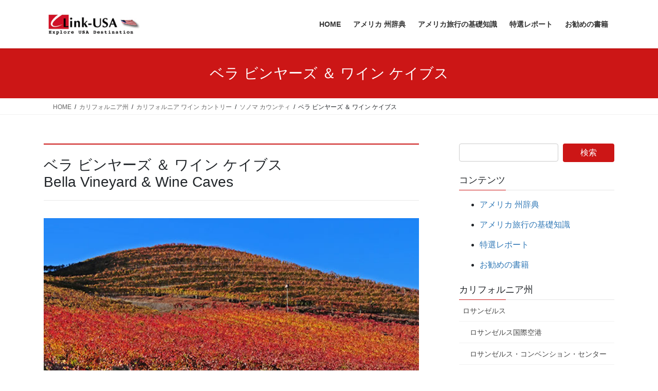

--- FILE ---
content_type: text/html; charset=UTF-8
request_url: https://link-usa.jp/ca/wine_country/sonoma/bella_vineyard/
body_size: 162892
content:
<!DOCTYPE html><html dir="ltr" lang="ja" prefix="og: https://ogp.me/ns#"><head><meta charset="utf-8"><meta http-equiv="X-UA-Compatible" content="IE=edge"><meta name="viewport" content="width=device-width, initial-scale=1"> <script defer src="https://www.googletagmanager.com/gtag/js?id=G-PXE9KPGE6G"></script><script defer src="[data-uri]"></script> <title>ベラ ビンヤーズ ＆ ワイン ケイブス | Link-USA アメリカの旅行・観光の情報サイト</title><meta name="description" content="ベラ ビンヤーズ ＆ ワイン ケイブスは、ヒールズバーグのダウンタウンから北西方向へ約10マイル（16km）、ドライクリークの沿岸に位置する家族経営のワイナリーです。" /><meta name="robots" content="max-image-preview:large" /><meta name="google-site-verification" content="Xf_WZAeSSWxL6uMr-DM1U3xbxRDYAqBgBnVnkuyj6uQ" /><link rel="canonical" href="https://link-usa.jp/ca/wine_country/sonoma/bella_vineyard/" /><meta name="generator" content="All in One SEO (AIOSEO) 4.9.3" /><meta property="og:locale" content="ja_JP" /><meta property="og:site_name" content="Link-USA | アメリカの旅行・観光の情報サイト" /><meta property="og:type" content="article" /><meta property="og:title" content="ベラ ビンヤーズ ＆ ワイン ケイブス | Link-USA アメリカの旅行・観光の情報サイト" /><meta property="og:description" content="ベラ ビンヤーズ ＆ ワイン ケイブスは、ヒールズバーグのダウンタウンから北西方向へ約10マイル（16km）、ドライクリークの沿岸に位置する家族経営のワイナリーです。" /><meta property="og:url" content="https://link-usa.jp/ca/wine_country/sonoma/bella_vineyard/" /><meta property="article:published_time" content="2023-11-10T07:38:04+00:00" /><meta property="article:modified_time" content="2025-12-31T07:52:05+00:00" /><meta name="twitter:card" content="summary_large_image" /><meta name="twitter:title" content="ベラ ビンヤーズ ＆ ワイン ケイブス | Link-USA アメリカの旅行・観光の情報サイト" /><meta name="twitter:description" content="ベラ ビンヤーズ ＆ ワイン ケイブスは、ヒールズバーグのダウンタウンから北西方向へ約10マイル（16km）、ドライクリークの沿岸に位置する家族経営のワイナリーです。" /> <script type="application/ld+json" class="aioseo-schema">{"@context":"https:\/\/schema.org","@graph":[{"@type":"BreadcrumbList","@id":"https:\/\/link-usa.jp\/ca\/wine_country\/sonoma\/bella_vineyard\/#breadcrumblist","itemListElement":[{"@type":"ListItem","@id":"https:\/\/link-usa.jp#listItem","position":1,"name":"\u5bb6","item":"https:\/\/link-usa.jp","nextItem":{"@type":"ListItem","@id":"https:\/\/link-usa.jp\/ca\/#listItem","name":"\u30ab\u30ea\u30d5\u30a9\u30eb\u30cb\u30a2\u5dde"}},{"@type":"ListItem","@id":"https:\/\/link-usa.jp\/ca\/#listItem","position":2,"name":"\u30ab\u30ea\u30d5\u30a9\u30eb\u30cb\u30a2\u5dde","item":"https:\/\/link-usa.jp\/ca\/","nextItem":{"@type":"ListItem","@id":"https:\/\/link-usa.jp\/ca\/wine_country\/#listItem","name":"\u30ab\u30ea\u30d5\u30a9\u30eb\u30cb\u30a2 \u30ef\u30a4\u30f3 \u30ab\u30f3\u30c8\u30ea\u30fc"},"previousItem":{"@type":"ListItem","@id":"https:\/\/link-usa.jp#listItem","name":"\u5bb6"}},{"@type":"ListItem","@id":"https:\/\/link-usa.jp\/ca\/wine_country\/#listItem","position":3,"name":"\u30ab\u30ea\u30d5\u30a9\u30eb\u30cb\u30a2 \u30ef\u30a4\u30f3 \u30ab\u30f3\u30c8\u30ea\u30fc","item":"https:\/\/link-usa.jp\/ca\/wine_country\/","nextItem":{"@type":"ListItem","@id":"https:\/\/link-usa.jp\/ca\/wine_country\/sonoma\/#listItem","name":"\u30bd\u30ce\u30de \u30ab\u30a6\u30f3\u30c6\u30a3"},"previousItem":{"@type":"ListItem","@id":"https:\/\/link-usa.jp\/ca\/#listItem","name":"\u30ab\u30ea\u30d5\u30a9\u30eb\u30cb\u30a2\u5dde"}},{"@type":"ListItem","@id":"https:\/\/link-usa.jp\/ca\/wine_country\/sonoma\/#listItem","position":4,"name":"\u30bd\u30ce\u30de \u30ab\u30a6\u30f3\u30c6\u30a3","item":"https:\/\/link-usa.jp\/ca\/wine_country\/sonoma\/","nextItem":{"@type":"ListItem","@id":"https:\/\/link-usa.jp\/ca\/wine_country\/sonoma\/bella_vineyard\/#listItem","name":"\u30d9\u30e9 \u30d3\u30f3\u30e4\u30fc\u30ba \uff06 \u30ef\u30a4\u30f3 \u30b1\u30a4\u30d6\u30b9"},"previousItem":{"@type":"ListItem","@id":"https:\/\/link-usa.jp\/ca\/wine_country\/#listItem","name":"\u30ab\u30ea\u30d5\u30a9\u30eb\u30cb\u30a2 \u30ef\u30a4\u30f3 \u30ab\u30f3\u30c8\u30ea\u30fc"}},{"@type":"ListItem","@id":"https:\/\/link-usa.jp\/ca\/wine_country\/sonoma\/bella_vineyard\/#listItem","position":5,"name":"\u30d9\u30e9 \u30d3\u30f3\u30e4\u30fc\u30ba \uff06 \u30ef\u30a4\u30f3 \u30b1\u30a4\u30d6\u30b9","previousItem":{"@type":"ListItem","@id":"https:\/\/link-usa.jp\/ca\/wine_country\/sonoma\/#listItem","name":"\u30bd\u30ce\u30de \u30ab\u30a6\u30f3\u30c6\u30a3"}}]},{"@type":"Organization","@id":"https:\/\/link-usa.jp\/#organization","name":"Link-USA","description":"\u30a2\u30e1\u30ea\u30ab\u306e\u65c5\u884c\u30fb\u89b3\u5149\u306e\u60c5\u5831\u30b5\u30a4\u30c8","url":"https:\/\/link-usa.jp\/","logo":{"@type":"ImageObject","url":"https:\/\/link-usa.jp\/wp-content\/uploads\/2023\/10\/link-usa_e.jpg","@id":"https:\/\/link-usa.jp\/ca\/wine_country\/sonoma\/bella_vineyard\/#organizationLogo","width":232,"height":62},"image":{"@id":"https:\/\/link-usa.jp\/ca\/wine_country\/sonoma\/bella_vineyard\/#organizationLogo"}},{"@type":"WebPage","@id":"https:\/\/link-usa.jp\/ca\/wine_country\/sonoma\/bella_vineyard\/#webpage","url":"https:\/\/link-usa.jp\/ca\/wine_country\/sonoma\/bella_vineyard\/","name":"\u30d9\u30e9 \u30d3\u30f3\u30e4\u30fc\u30ba \uff06 \u30ef\u30a4\u30f3 \u30b1\u30a4\u30d6\u30b9 | Link-USA \u30a2\u30e1\u30ea\u30ab\u306e\u65c5\u884c\u30fb\u89b3\u5149\u306e\u60c5\u5831\u30b5\u30a4\u30c8","description":"\u30d9\u30e9 \u30d3\u30f3\u30e4\u30fc\u30ba \uff06 \u30ef\u30a4\u30f3 \u30b1\u30a4\u30d6\u30b9\u306f\u3001\u30d2\u30fc\u30eb\u30ba\u30d0\u30fc\u30b0\u306e\u30c0\u30a6\u30f3\u30bf\u30a6\u30f3\u304b\u3089\u5317\u897f\u65b9\u5411\u3078\u7d0410\u30de\u30a4\u30eb\uff0816km\uff09\u3001\u30c9\u30e9\u30a4\u30af\u30ea\u30fc\u30af\u306e\u6cbf\u5cb8\u306b\u4f4d\u7f6e\u3059\u308b\u5bb6\u65cf\u7d4c\u55b6\u306e\u30ef\u30a4\u30ca\u30ea\u30fc\u3067\u3059\u3002","inLanguage":"ja","isPartOf":{"@id":"https:\/\/link-usa.jp\/#website"},"breadcrumb":{"@id":"https:\/\/link-usa.jp\/ca\/wine_country\/sonoma\/bella_vineyard\/#breadcrumblist"},"image":{"@type":"ImageObject","url":"https:\/\/link-usa.jp\/wp-content\/uploads\/2023\/11\/Bella_Vineyard_and_Wine_Caves-01.jpg","@id":"https:\/\/link-usa.jp\/ca\/wine_country\/sonoma\/bella_vineyard\/#mainImage","width":600,"height":360,"caption":"\u30d9\u30e9 \u30d3\u30f3\u30e4\u30fc\u30ba \uff06 \u30ef\u30a4\u30f3 \u30b1\u30a4\u30d6\u30b9\u3000Bella Vineyard & Wine Caves"},"primaryImageOfPage":{"@id":"https:\/\/link-usa.jp\/ca\/wine_country\/sonoma\/bella_vineyard\/#mainImage"},"datePublished":"2023-11-10T16:38:04+09:00","dateModified":"2025-12-31T16:52:05+09:00"},{"@type":"WebSite","@id":"https:\/\/link-usa.jp\/#website","url":"https:\/\/link-usa.jp\/","name":"Link-USA","description":"\u30a2\u30e1\u30ea\u30ab\u306e\u65c5\u884c\u30fb\u89b3\u5149\u306e\u60c5\u5831\u30b5\u30a4\u30c8","inLanguage":"ja","publisher":{"@id":"https:\/\/link-usa.jp\/#organization"}}]}</script> <link rel='dns-prefetch' href='//webfonts.sakura.ne.jp' /><link rel="alternate" type="application/rss+xml" title="Link-USA &raquo; フィード" href="https://link-usa.jp/feed/" /><link rel="alternate" type="application/rss+xml" title="Link-USA &raquo; コメントフィード" href="https://link-usa.jp/comments/feed/" /><link rel="alternate" title="oEmbed (JSON)" type="application/json+oembed" href="https://link-usa.jp/wp-json/oembed/1.0/embed?url=https%3A%2F%2Flink-usa.jp%2Fca%2Fwine_country%2Fsonoma%2Fbella_vineyard%2F" /><link rel="alternate" title="oEmbed (XML)" type="text/xml+oembed" href="https://link-usa.jp/wp-json/oembed/1.0/embed?url=https%3A%2F%2Flink-usa.jp%2Fca%2Fwine_country%2Fsonoma%2Fbella_vineyard%2F&#038;format=xml" /><meta name="description" content="ベラ ビンヤーズ ＆ ワイン ケイブスは、ヒールズバーグのダウンタウンから北西方向へ約10マイル（16km）、ドライクリークの沿岸に位置する家族経営のワイナリーです。" />  <script src="//www.googletagmanager.com/gtag/js?id=G-PXE9KPGE6G"  data-cfasync="false" data-wpfc-render="false" type="text/javascript" async></script> <script data-cfasync="false" data-wpfc-render="false" type="text/javascript">var mi_version = '9.11.1';
				var mi_track_user = true;
				var mi_no_track_reason = '';
								var MonsterInsightsDefaultLocations = {"page_location":"https:\/\/link-usa.jp\/ca\/wine_country\/sonoma\/bella_vineyard\/"};
								if ( typeof MonsterInsightsPrivacyGuardFilter === 'function' ) {
					var MonsterInsightsLocations = (typeof MonsterInsightsExcludeQuery === 'object') ? MonsterInsightsPrivacyGuardFilter( MonsterInsightsExcludeQuery ) : MonsterInsightsPrivacyGuardFilter( MonsterInsightsDefaultLocations );
				} else {
					var MonsterInsightsLocations = (typeof MonsterInsightsExcludeQuery === 'object') ? MonsterInsightsExcludeQuery : MonsterInsightsDefaultLocations;
				}

								var disableStrs = [
										'ga-disable-G-PXE9KPGE6G',
									];

				/* Function to detect opted out users */
				function __gtagTrackerIsOptedOut() {
					for (var index = 0; index < disableStrs.length; index++) {
						if (document.cookie.indexOf(disableStrs[index] + '=true') > -1) {
							return true;
						}
					}

					return false;
				}

				/* Disable tracking if the opt-out cookie exists. */
				if (__gtagTrackerIsOptedOut()) {
					for (var index = 0; index < disableStrs.length; index++) {
						window[disableStrs[index]] = true;
					}
				}

				/* Opt-out function */
				function __gtagTrackerOptout() {
					for (var index = 0; index < disableStrs.length; index++) {
						document.cookie = disableStrs[index] + '=true; expires=Thu, 31 Dec 2099 23:59:59 UTC; path=/';
						window[disableStrs[index]] = true;
					}
				}

				if ('undefined' === typeof gaOptout) {
					function gaOptout() {
						__gtagTrackerOptout();
					}
				}
								window.dataLayer = window.dataLayer || [];

				window.MonsterInsightsDualTracker = {
					helpers: {},
					trackers: {},
				};
				if (mi_track_user) {
					function __gtagDataLayer() {
						dataLayer.push(arguments);
					}

					function __gtagTracker(type, name, parameters) {
						if (!parameters) {
							parameters = {};
						}

						if (parameters.send_to) {
							__gtagDataLayer.apply(null, arguments);
							return;
						}

						if (type === 'event') {
														parameters.send_to = monsterinsights_frontend.v4_id;
							var hookName = name;
							if (typeof parameters['event_category'] !== 'undefined') {
								hookName = parameters['event_category'] + ':' + name;
							}

							if (typeof MonsterInsightsDualTracker.trackers[hookName] !== 'undefined') {
								MonsterInsightsDualTracker.trackers[hookName](parameters);
							} else {
								__gtagDataLayer('event', name, parameters);
							}
							
						} else {
							__gtagDataLayer.apply(null, arguments);
						}
					}

					__gtagTracker('js', new Date());
					__gtagTracker('set', {
						'developer_id.dZGIzZG': true,
											});
					if ( MonsterInsightsLocations.page_location ) {
						__gtagTracker('set', MonsterInsightsLocations);
					}
										__gtagTracker('config', 'G-PXE9KPGE6G', {"forceSSL":"true","link_attribution":"true"} );
										window.gtag = __gtagTracker;										(function () {
						/* https://developers.google.com/analytics/devguides/collection/analyticsjs/ */
						/* ga and __gaTracker compatibility shim. */
						var noopfn = function () {
							return null;
						};
						var newtracker = function () {
							return new Tracker();
						};
						var Tracker = function () {
							return null;
						};
						var p = Tracker.prototype;
						p.get = noopfn;
						p.set = noopfn;
						p.send = function () {
							var args = Array.prototype.slice.call(arguments);
							args.unshift('send');
							__gaTracker.apply(null, args);
						};
						var __gaTracker = function () {
							var len = arguments.length;
							if (len === 0) {
								return;
							}
							var f = arguments[len - 1];
							if (typeof f !== 'object' || f === null || typeof f.hitCallback !== 'function') {
								if ('send' === arguments[0]) {
									var hitConverted, hitObject = false, action;
									if ('event' === arguments[1]) {
										if ('undefined' !== typeof arguments[3]) {
											hitObject = {
												'eventAction': arguments[3],
												'eventCategory': arguments[2],
												'eventLabel': arguments[4],
												'value': arguments[5] ? arguments[5] : 1,
											}
										}
									}
									if ('pageview' === arguments[1]) {
										if ('undefined' !== typeof arguments[2]) {
											hitObject = {
												'eventAction': 'page_view',
												'page_path': arguments[2],
											}
										}
									}
									if (typeof arguments[2] === 'object') {
										hitObject = arguments[2];
									}
									if (typeof arguments[5] === 'object') {
										Object.assign(hitObject, arguments[5]);
									}
									if ('undefined' !== typeof arguments[1].hitType) {
										hitObject = arguments[1];
										if ('pageview' === hitObject.hitType) {
											hitObject.eventAction = 'page_view';
										}
									}
									if (hitObject) {
										action = 'timing' === arguments[1].hitType ? 'timing_complete' : hitObject.eventAction;
										hitConverted = mapArgs(hitObject);
										__gtagTracker('event', action, hitConverted);
									}
								}
								return;
							}

							function mapArgs(args) {
								var arg, hit = {};
								var gaMap = {
									'eventCategory': 'event_category',
									'eventAction': 'event_action',
									'eventLabel': 'event_label',
									'eventValue': 'event_value',
									'nonInteraction': 'non_interaction',
									'timingCategory': 'event_category',
									'timingVar': 'name',
									'timingValue': 'value',
									'timingLabel': 'event_label',
									'page': 'page_path',
									'location': 'page_location',
									'title': 'page_title',
									'referrer' : 'page_referrer',
								};
								for (arg in args) {
																		if (!(!args.hasOwnProperty(arg) || !gaMap.hasOwnProperty(arg))) {
										hit[gaMap[arg]] = args[arg];
									} else {
										hit[arg] = args[arg];
									}
								}
								return hit;
							}

							try {
								f.hitCallback();
							} catch (ex) {
							}
						};
						__gaTracker.create = newtracker;
						__gaTracker.getByName = newtracker;
						__gaTracker.getAll = function () {
							return [];
						};
						__gaTracker.remove = noopfn;
						__gaTracker.loaded = true;
						window['__gaTracker'] = __gaTracker;
					})();
									} else {
										console.log("");
					(function () {
						function __gtagTracker() {
							return null;
						}

						window['__gtagTracker'] = __gtagTracker;
						window['gtag'] = __gtagTracker;
					})();
									}</script> <style id='wp-img-auto-sizes-contain-inline-css' type='text/css'>img:is([sizes=auto i],[sizes^="auto," i]){contain-intrinsic-size:3000px 1500px}
/*# sourceURL=wp-img-auto-sizes-contain-inline-css */</style><link rel='stylesheet' id='vkExUnit_common_style-css' href='https://link-usa.jp/wp-content/cache/autoptimize/autoptimize_single_ea06bcb9caaffec68e5e5f8d33d36f3a.php?ver=9.113.0.1' type='text/css' media='all' /><style id='vkExUnit_common_style-inline-css' type='text/css'>:root {--ver_page_top_button_url:url(https://link-usa.jp/wp-content/plugins/vk-all-in-one-expansion-unit/assets/images/to-top-btn-icon.svg);}@font-face {font-weight: normal;font-style: normal;font-family: "vk_sns";src: url("https://link-usa.jp/wp-content/plugins/vk-all-in-one-expansion-unit/inc/sns/icons/fonts/vk_sns.eot?-bq20cj");src: url("https://link-usa.jp/wp-content/plugins/vk-all-in-one-expansion-unit/inc/sns/icons/fonts/vk_sns.eot?#iefix-bq20cj") format("embedded-opentype"),url("https://link-usa.jp/wp-content/plugins/vk-all-in-one-expansion-unit/inc/sns/icons/fonts/vk_sns.woff?-bq20cj") format("woff"),url("https://link-usa.jp/wp-content/plugins/vk-all-in-one-expansion-unit/inc/sns/icons/fonts/vk_sns.ttf?-bq20cj") format("truetype"),url("https://link-usa.jp/wp-content/plugins/vk-all-in-one-expansion-unit/inc/sns/icons/fonts/vk_sns.svg?-bq20cj#vk_sns") format("svg");}
.veu_promotion-alert__content--text {border: 1px solid rgba(0,0,0,0.125);padding: 0.5em 1em;border-radius: var(--vk-size-radius);margin-bottom: var(--vk-margin-block-bottom);font-size: 0.875rem;}/* Alert Content部分に段落タグを入れた場合に最後の段落の余白を0にする */.veu_promotion-alert__content--text p:last-of-type{margin-bottom:0;margin-top: 0;}
/*# sourceURL=vkExUnit_common_style-inline-css */</style><style id='wp-emoji-styles-inline-css' type='text/css'>img.wp-smiley, img.emoji {
		display: inline !important;
		border: none !important;
		box-shadow: none !important;
		height: 1em !important;
		width: 1em !important;
		margin: 0 0.07em !important;
		vertical-align: -0.1em !important;
		background: none !important;
		padding: 0 !important;
	}
/*# sourceURL=wp-emoji-styles-inline-css */</style><style id='wp-block-library-inline-css' type='text/css'>:root{--wp-block-synced-color:#7a00df;--wp-block-synced-color--rgb:122,0,223;--wp-bound-block-color:var(--wp-block-synced-color);--wp-editor-canvas-background:#ddd;--wp-admin-theme-color:#007cba;--wp-admin-theme-color--rgb:0,124,186;--wp-admin-theme-color-darker-10:#006ba1;--wp-admin-theme-color-darker-10--rgb:0,107,160.5;--wp-admin-theme-color-darker-20:#005a87;--wp-admin-theme-color-darker-20--rgb:0,90,135;--wp-admin-border-width-focus:2px}@media (min-resolution:192dpi){:root{--wp-admin-border-width-focus:1.5px}}.wp-element-button{cursor:pointer}:root .has-very-light-gray-background-color{background-color:#eee}:root .has-very-dark-gray-background-color{background-color:#313131}:root .has-very-light-gray-color{color:#eee}:root .has-very-dark-gray-color{color:#313131}:root .has-vivid-green-cyan-to-vivid-cyan-blue-gradient-background{background:linear-gradient(135deg,#00d084,#0693e3)}:root .has-purple-crush-gradient-background{background:linear-gradient(135deg,#34e2e4,#4721fb 50%,#ab1dfe)}:root .has-hazy-dawn-gradient-background{background:linear-gradient(135deg,#faaca8,#dad0ec)}:root .has-subdued-olive-gradient-background{background:linear-gradient(135deg,#fafae1,#67a671)}:root .has-atomic-cream-gradient-background{background:linear-gradient(135deg,#fdd79a,#004a59)}:root .has-nightshade-gradient-background{background:linear-gradient(135deg,#330968,#31cdcf)}:root .has-midnight-gradient-background{background:linear-gradient(135deg,#020381,#2874fc)}:root{--wp--preset--font-size--normal:16px;--wp--preset--font-size--huge:42px}.has-regular-font-size{font-size:1em}.has-larger-font-size{font-size:2.625em}.has-normal-font-size{font-size:var(--wp--preset--font-size--normal)}.has-huge-font-size{font-size:var(--wp--preset--font-size--huge)}.has-text-align-center{text-align:center}.has-text-align-left{text-align:left}.has-text-align-right{text-align:right}.has-fit-text{white-space:nowrap!important}#end-resizable-editor-section{display:none}.aligncenter{clear:both}.items-justified-left{justify-content:flex-start}.items-justified-center{justify-content:center}.items-justified-right{justify-content:flex-end}.items-justified-space-between{justify-content:space-between}.screen-reader-text{border:0;clip-path:inset(50%);height:1px;margin:-1px;overflow:hidden;padding:0;position:absolute;width:1px;word-wrap:normal!important}.screen-reader-text:focus{background-color:#ddd;clip-path:none;color:#444;display:block;font-size:1em;height:auto;left:5px;line-height:normal;padding:15px 23px 14px;text-decoration:none;top:5px;width:auto;z-index:100000}html :where(.has-border-color){border-style:solid}html :where([style*=border-top-color]){border-top-style:solid}html :where([style*=border-right-color]){border-right-style:solid}html :where([style*=border-bottom-color]){border-bottom-style:solid}html :where([style*=border-left-color]){border-left-style:solid}html :where([style*=border-width]){border-style:solid}html :where([style*=border-top-width]){border-top-style:solid}html :where([style*=border-right-width]){border-right-style:solid}html :where([style*=border-bottom-width]){border-bottom-style:solid}html :where([style*=border-left-width]){border-left-style:solid}html :where(img[class*=wp-image-]){height:auto;max-width:100%}:where(figure){margin:0 0 1em}html :where(.is-position-sticky){--wp-admin--admin-bar--position-offset:var(--wp-admin--admin-bar--height,0px)}@media screen and (max-width:600px){html :where(.is-position-sticky){--wp-admin--admin-bar--position-offset:0px}}
.vk-cols--reverse{flex-direction:row-reverse}.vk-cols--hasbtn{margin-bottom:0}.vk-cols--hasbtn>.row>.vk_gridColumn_item,.vk-cols--hasbtn>.wp-block-column{position:relative;padding-bottom:3em}.vk-cols--hasbtn>.row>.vk_gridColumn_item>.wp-block-buttons,.vk-cols--hasbtn>.row>.vk_gridColumn_item>.vk_button,.vk-cols--hasbtn>.wp-block-column>.wp-block-buttons,.vk-cols--hasbtn>.wp-block-column>.vk_button{position:absolute;bottom:0;width:100%}.vk-cols--fit.wp-block-columns{gap:0}.vk-cols--fit.wp-block-columns,.vk-cols--fit.wp-block-columns:not(.is-not-stacked-on-mobile){margin-top:0;margin-bottom:0;justify-content:space-between}.vk-cols--fit.wp-block-columns>.wp-block-column *:last-child,.vk-cols--fit.wp-block-columns:not(.is-not-stacked-on-mobile)>.wp-block-column *:last-child{margin-bottom:0}.vk-cols--fit.wp-block-columns>.wp-block-column>.wp-block-cover,.vk-cols--fit.wp-block-columns:not(.is-not-stacked-on-mobile)>.wp-block-column>.wp-block-cover{margin-top:0}.vk-cols--fit.wp-block-columns.has-background,.vk-cols--fit.wp-block-columns:not(.is-not-stacked-on-mobile).has-background{padding:0}@media(max-width: 599px){.vk-cols--fit.wp-block-columns:not(.has-background)>.wp-block-column:not(.has-background),.vk-cols--fit.wp-block-columns:not(.is-not-stacked-on-mobile):not(.has-background)>.wp-block-column:not(.has-background){padding-left:0 !important;padding-right:0 !important}}@media(min-width: 782px){.vk-cols--fit.wp-block-columns .block-editor-block-list__block.wp-block-column:not(:first-child),.vk-cols--fit.wp-block-columns>.wp-block-column:not(:first-child),.vk-cols--fit.wp-block-columns:not(.is-not-stacked-on-mobile) .block-editor-block-list__block.wp-block-column:not(:first-child),.vk-cols--fit.wp-block-columns:not(.is-not-stacked-on-mobile)>.wp-block-column:not(:first-child){margin-left:0}}@media(min-width: 600px)and (max-width: 781px){.vk-cols--fit.wp-block-columns .wp-block-column:nth-child(2n),.vk-cols--fit.wp-block-columns:not(.is-not-stacked-on-mobile) .wp-block-column:nth-child(2n){margin-left:0}.vk-cols--fit.wp-block-columns .wp-block-column:not(:only-child),.vk-cols--fit.wp-block-columns:not(.is-not-stacked-on-mobile) .wp-block-column:not(:only-child){flex-basis:50% !important}}.vk-cols--fit--gap1.wp-block-columns{gap:1px}@media(min-width: 600px)and (max-width: 781px){.vk-cols--fit--gap1.wp-block-columns .wp-block-column:not(:only-child){flex-basis:calc(50% - 1px) !important}}.vk-cols--fit.vk-cols--grid>.block-editor-block-list__block,.vk-cols--fit.vk-cols--grid>.wp-block-column,.vk-cols--fit.vk-cols--grid:not(.is-not-stacked-on-mobile)>.block-editor-block-list__block,.vk-cols--fit.vk-cols--grid:not(.is-not-stacked-on-mobile)>.wp-block-column{flex-basis:50%;box-sizing:border-box}@media(max-width: 599px){.vk-cols--fit.vk-cols--grid.vk-cols--grid--alignfull>.wp-block-column:nth-child(2)>.wp-block-cover,.vk-cols--fit.vk-cols--grid.vk-cols--grid--alignfull>.wp-block-column:nth-child(2)>.vk_outer,.vk-cols--fit.vk-cols--grid:not(.is-not-stacked-on-mobile).vk-cols--grid--alignfull>.wp-block-column:nth-child(2)>.wp-block-cover,.vk-cols--fit.vk-cols--grid:not(.is-not-stacked-on-mobile).vk-cols--grid--alignfull>.wp-block-column:nth-child(2)>.vk_outer{width:100vw;margin-right:calc((100% - 100vw)/2);margin-left:calc((100% - 100vw)/2)}}@media(min-width: 600px){.vk-cols--fit.vk-cols--grid.vk-cols--grid--alignfull>.wp-block-column:nth-child(2)>.wp-block-cover,.vk-cols--fit.vk-cols--grid.vk-cols--grid--alignfull>.wp-block-column:nth-child(2)>.vk_outer,.vk-cols--fit.vk-cols--grid:not(.is-not-stacked-on-mobile).vk-cols--grid--alignfull>.wp-block-column:nth-child(2)>.wp-block-cover,.vk-cols--fit.vk-cols--grid:not(.is-not-stacked-on-mobile).vk-cols--grid--alignfull>.wp-block-column:nth-child(2)>.vk_outer{margin-right:calc(100% - 50vw);width:50vw}}@media(min-width: 600px){.vk-cols--fit.vk-cols--grid.vk-cols--grid--alignfull.vk-cols--reverse>.wp-block-column,.vk-cols--fit.vk-cols--grid:not(.is-not-stacked-on-mobile).vk-cols--grid--alignfull.vk-cols--reverse>.wp-block-column{margin-left:0;margin-right:0}.vk-cols--fit.vk-cols--grid.vk-cols--grid--alignfull.vk-cols--reverse>.wp-block-column:nth-child(2)>.wp-block-cover,.vk-cols--fit.vk-cols--grid.vk-cols--grid--alignfull.vk-cols--reverse>.wp-block-column:nth-child(2)>.vk_outer,.vk-cols--fit.vk-cols--grid:not(.is-not-stacked-on-mobile).vk-cols--grid--alignfull.vk-cols--reverse>.wp-block-column:nth-child(2)>.wp-block-cover,.vk-cols--fit.vk-cols--grid:not(.is-not-stacked-on-mobile).vk-cols--grid--alignfull.vk-cols--reverse>.wp-block-column:nth-child(2)>.vk_outer{margin-left:calc(100% - 50vw)}}.vk-cols--menu h2,.vk-cols--menu h3,.vk-cols--menu h4,.vk-cols--menu h5{margin-bottom:.2em;text-shadow:#000 0 0 10px}.vk-cols--menu h2:first-child,.vk-cols--menu h3:first-child,.vk-cols--menu h4:first-child,.vk-cols--menu h5:first-child{margin-top:0}.vk-cols--menu p{margin-bottom:1rem;text-shadow:#000 0 0 10px}.vk-cols--menu .wp-block-cover__inner-container:last-child{margin-bottom:0}.vk-cols--fitbnrs .wp-block-column .wp-block-cover:hover img{filter:unset}.vk-cols--fitbnrs .wp-block-column .wp-block-cover:hover{background-color:unset}.vk-cols--fitbnrs .wp-block-column .wp-block-cover:hover .wp-block-cover__image-background{filter:unset !important}.vk-cols--fitbnrs .wp-block-cover .wp-block-cover__inner-container{position:absolute;height:100%;width:100%}.vk-cols--fitbnrs .vk_button{height:100%;margin:0}.vk-cols--fitbnrs .vk_button .vk_button_btn,.vk-cols--fitbnrs .vk_button .btn{height:100%;width:100%;border:none;box-shadow:none;background-color:unset !important;transition:unset}.vk-cols--fitbnrs .vk_button .vk_button_btn:hover,.vk-cols--fitbnrs .vk_button .btn:hover{transition:unset}.vk-cols--fitbnrs .vk_button .vk_button_btn:after,.vk-cols--fitbnrs .vk_button .btn:after{border:none}.vk-cols--fitbnrs .vk_button .vk_button_link_txt{width:100%;position:absolute;top:50%;left:50%;transform:translateY(-50%) translateX(-50%);font-size:2rem;text-shadow:#000 0 0 10px}.vk-cols--fitbnrs .vk_button .vk_button_link_subCaption{width:100%;position:absolute;top:calc(50% + 2.2em);left:50%;transform:translateY(-50%) translateX(-50%);text-shadow:#000 0 0 10px}@media(min-width: 992px){.vk-cols--media.wp-block-columns{gap:3rem}}.vk-fit-map figure{margin-bottom:0}.vk-fit-map iframe{position:relative;margin-bottom:0;display:block;max-height:400px;width:100vw}.vk-fit-map:is(.alignfull,.alignwide) div{max-width:100%}.vk-table--th--width25 :where(tr>*:first-child){width:25%}.vk-table--th--width30 :where(tr>*:first-child){width:30%}.vk-table--th--width35 :where(tr>*:first-child){width:35%}.vk-table--th--width40 :where(tr>*:first-child){width:40%}.vk-table--th--bg-bright :where(tr>*:first-child){background-color:var(--wp--preset--color--bg-secondary, rgba(0, 0, 0, 0.05))}@media(max-width: 599px){.vk-table--mobile-block :is(th,td){width:100%;display:block}.vk-table--mobile-block.wp-block-table table :is(th,td){border-top:none}}.vk-table--width--th25 :where(tr>*:first-child){width:25%}.vk-table--width--th30 :where(tr>*:first-child){width:30%}.vk-table--width--th35 :where(tr>*:first-child){width:35%}.vk-table--width--th40 :where(tr>*:first-child){width:40%}.no-margin{margin:0}@media(max-width: 599px){.wp-block-image.vk-aligncenter--mobile>.alignright{float:none;margin-left:auto;margin-right:auto}.vk-no-padding-horizontal--mobile{padding-left:0 !important;padding-right:0 !important}}
/* VK Color Palettes */

/*# sourceURL=wp-block-library-inline-css */</style><style id='global-styles-inline-css' type='text/css'>:root{--wp--preset--aspect-ratio--square: 1;--wp--preset--aspect-ratio--4-3: 4/3;--wp--preset--aspect-ratio--3-4: 3/4;--wp--preset--aspect-ratio--3-2: 3/2;--wp--preset--aspect-ratio--2-3: 2/3;--wp--preset--aspect-ratio--16-9: 16/9;--wp--preset--aspect-ratio--9-16: 9/16;--wp--preset--color--black: #000000;--wp--preset--color--cyan-bluish-gray: #abb8c3;--wp--preset--color--white: #ffffff;--wp--preset--color--pale-pink: #f78da7;--wp--preset--color--vivid-red: #cf2e2e;--wp--preset--color--luminous-vivid-orange: #ff6900;--wp--preset--color--luminous-vivid-amber: #fcb900;--wp--preset--color--light-green-cyan: #7bdcb5;--wp--preset--color--vivid-green-cyan: #00d084;--wp--preset--color--pale-cyan-blue: #8ed1fc;--wp--preset--color--vivid-cyan-blue: #0693e3;--wp--preset--color--vivid-purple: #9b51e0;--wp--preset--gradient--vivid-cyan-blue-to-vivid-purple: linear-gradient(135deg,rgb(6,147,227) 0%,rgb(155,81,224) 100%);--wp--preset--gradient--light-green-cyan-to-vivid-green-cyan: linear-gradient(135deg,rgb(122,220,180) 0%,rgb(0,208,130) 100%);--wp--preset--gradient--luminous-vivid-amber-to-luminous-vivid-orange: linear-gradient(135deg,rgb(252,185,0) 0%,rgb(255,105,0) 100%);--wp--preset--gradient--luminous-vivid-orange-to-vivid-red: linear-gradient(135deg,rgb(255,105,0) 0%,rgb(207,46,46) 100%);--wp--preset--gradient--very-light-gray-to-cyan-bluish-gray: linear-gradient(135deg,rgb(238,238,238) 0%,rgb(169,184,195) 100%);--wp--preset--gradient--cool-to-warm-spectrum: linear-gradient(135deg,rgb(74,234,220) 0%,rgb(151,120,209) 20%,rgb(207,42,186) 40%,rgb(238,44,130) 60%,rgb(251,105,98) 80%,rgb(254,248,76) 100%);--wp--preset--gradient--blush-light-purple: linear-gradient(135deg,rgb(255,206,236) 0%,rgb(152,150,240) 100%);--wp--preset--gradient--blush-bordeaux: linear-gradient(135deg,rgb(254,205,165) 0%,rgb(254,45,45) 50%,rgb(107,0,62) 100%);--wp--preset--gradient--luminous-dusk: linear-gradient(135deg,rgb(255,203,112) 0%,rgb(199,81,192) 50%,rgb(65,88,208) 100%);--wp--preset--gradient--pale-ocean: linear-gradient(135deg,rgb(255,245,203) 0%,rgb(182,227,212) 50%,rgb(51,167,181) 100%);--wp--preset--gradient--electric-grass: linear-gradient(135deg,rgb(202,248,128) 0%,rgb(113,206,126) 100%);--wp--preset--gradient--midnight: linear-gradient(135deg,rgb(2,3,129) 0%,rgb(40,116,252) 100%);--wp--preset--font-size--small: 0.875rem;--wp--preset--font-size--medium: 20px;--wp--preset--font-size--large: 1.5rem;--wp--preset--font-size--x-large: 42px;--wp--preset--font-size--regular: 1rem;--wp--preset--font-size--huge: 2.25rem;--wp--preset--spacing--20: 0.44rem;--wp--preset--spacing--30: var(--vk-margin-xs, 0.75rem);--wp--preset--spacing--40: var(--vk-margin-sm, 1.5rem);--wp--preset--spacing--50: var(--vk-margin-md, 2.4rem);--wp--preset--spacing--60: var(--vk-margin-lg, 4rem);--wp--preset--spacing--70: var(--vk-margin-xl, 6rem);--wp--preset--spacing--80: 5.06rem;--wp--preset--shadow--natural: 6px 6px 9px rgba(0, 0, 0, 0.2);--wp--preset--shadow--deep: 12px 12px 50px rgba(0, 0, 0, 0.4);--wp--preset--shadow--sharp: 6px 6px 0px rgba(0, 0, 0, 0.2);--wp--preset--shadow--outlined: 6px 6px 0px -3px rgb(255, 255, 255), 6px 6px rgb(0, 0, 0);--wp--preset--shadow--crisp: 6px 6px 0px rgb(0, 0, 0);}:root { --wp--style--global--content-size: calc( var(--vk-width-container) - var(--vk-width-container-padding) * 2 );--wp--style--global--wide-size: calc( var(--vk-width-container) - var(--vk-width-container-padding) * 2 + ( 100vw - ( var(--vk-width-container) - var(--vk-width-container-padding) * 2 ) ) / 2 ); }:where(body) { margin: 0; }.wp-site-blocks > .alignleft { float: left; margin-right: 2em; }.wp-site-blocks > .alignright { float: right; margin-left: 2em; }.wp-site-blocks > .aligncenter { justify-content: center; margin-left: auto; margin-right: auto; }:where(.wp-site-blocks) > * { margin-block-start: 24px; margin-block-end: 0; }:where(.wp-site-blocks) > :first-child { margin-block-start: 0; }:where(.wp-site-blocks) > :last-child { margin-block-end: 0; }:root { --wp--style--block-gap: 24px; }:root :where(.is-layout-flow) > :first-child{margin-block-start: 0;}:root :where(.is-layout-flow) > :last-child{margin-block-end: 0;}:root :where(.is-layout-flow) > *{margin-block-start: 24px;margin-block-end: 0;}:root :where(.is-layout-constrained) > :first-child{margin-block-start: 0;}:root :where(.is-layout-constrained) > :last-child{margin-block-end: 0;}:root :where(.is-layout-constrained) > *{margin-block-start: 24px;margin-block-end: 0;}:root :where(.is-layout-flex){gap: 24px;}:root :where(.is-layout-grid){gap: 24px;}.is-layout-flow > .alignleft{float: left;margin-inline-start: 0;margin-inline-end: 2em;}.is-layout-flow > .alignright{float: right;margin-inline-start: 2em;margin-inline-end: 0;}.is-layout-flow > .aligncenter{margin-left: auto !important;margin-right: auto !important;}.is-layout-constrained > .alignleft{float: left;margin-inline-start: 0;margin-inline-end: 2em;}.is-layout-constrained > .alignright{float: right;margin-inline-start: 2em;margin-inline-end: 0;}.is-layout-constrained > .aligncenter{margin-left: auto !important;margin-right: auto !important;}.is-layout-constrained > :where(:not(.alignleft):not(.alignright):not(.alignfull)){max-width: var(--wp--style--global--content-size);margin-left: auto !important;margin-right: auto !important;}.is-layout-constrained > .alignwide{max-width: var(--wp--style--global--wide-size);}body .is-layout-flex{display: flex;}.is-layout-flex{flex-wrap: wrap;align-items: center;}.is-layout-flex > :is(*, div){margin: 0;}body .is-layout-grid{display: grid;}.is-layout-grid > :is(*, div){margin: 0;}body{padding-top: 0px;padding-right: 0px;padding-bottom: 0px;padding-left: 0px;}a:where(:not(.wp-element-button)){text-decoration: underline;}:root :where(.wp-element-button, .wp-block-button__link){background-color: #32373c;border-width: 0;color: #fff;font-family: inherit;font-size: inherit;font-style: inherit;font-weight: inherit;letter-spacing: inherit;line-height: inherit;padding-top: calc(0.667em + 2px);padding-right: calc(1.333em + 2px);padding-bottom: calc(0.667em + 2px);padding-left: calc(1.333em + 2px);text-decoration: none;text-transform: inherit;}.has-black-color{color: var(--wp--preset--color--black) !important;}.has-cyan-bluish-gray-color{color: var(--wp--preset--color--cyan-bluish-gray) !important;}.has-white-color{color: var(--wp--preset--color--white) !important;}.has-pale-pink-color{color: var(--wp--preset--color--pale-pink) !important;}.has-vivid-red-color{color: var(--wp--preset--color--vivid-red) !important;}.has-luminous-vivid-orange-color{color: var(--wp--preset--color--luminous-vivid-orange) !important;}.has-luminous-vivid-amber-color{color: var(--wp--preset--color--luminous-vivid-amber) !important;}.has-light-green-cyan-color{color: var(--wp--preset--color--light-green-cyan) !important;}.has-vivid-green-cyan-color{color: var(--wp--preset--color--vivid-green-cyan) !important;}.has-pale-cyan-blue-color{color: var(--wp--preset--color--pale-cyan-blue) !important;}.has-vivid-cyan-blue-color{color: var(--wp--preset--color--vivid-cyan-blue) !important;}.has-vivid-purple-color{color: var(--wp--preset--color--vivid-purple) !important;}.has-black-background-color{background-color: var(--wp--preset--color--black) !important;}.has-cyan-bluish-gray-background-color{background-color: var(--wp--preset--color--cyan-bluish-gray) !important;}.has-white-background-color{background-color: var(--wp--preset--color--white) !important;}.has-pale-pink-background-color{background-color: var(--wp--preset--color--pale-pink) !important;}.has-vivid-red-background-color{background-color: var(--wp--preset--color--vivid-red) !important;}.has-luminous-vivid-orange-background-color{background-color: var(--wp--preset--color--luminous-vivid-orange) !important;}.has-luminous-vivid-amber-background-color{background-color: var(--wp--preset--color--luminous-vivid-amber) !important;}.has-light-green-cyan-background-color{background-color: var(--wp--preset--color--light-green-cyan) !important;}.has-vivid-green-cyan-background-color{background-color: var(--wp--preset--color--vivid-green-cyan) !important;}.has-pale-cyan-blue-background-color{background-color: var(--wp--preset--color--pale-cyan-blue) !important;}.has-vivid-cyan-blue-background-color{background-color: var(--wp--preset--color--vivid-cyan-blue) !important;}.has-vivid-purple-background-color{background-color: var(--wp--preset--color--vivid-purple) !important;}.has-black-border-color{border-color: var(--wp--preset--color--black) !important;}.has-cyan-bluish-gray-border-color{border-color: var(--wp--preset--color--cyan-bluish-gray) !important;}.has-white-border-color{border-color: var(--wp--preset--color--white) !important;}.has-pale-pink-border-color{border-color: var(--wp--preset--color--pale-pink) !important;}.has-vivid-red-border-color{border-color: var(--wp--preset--color--vivid-red) !important;}.has-luminous-vivid-orange-border-color{border-color: var(--wp--preset--color--luminous-vivid-orange) !important;}.has-luminous-vivid-amber-border-color{border-color: var(--wp--preset--color--luminous-vivid-amber) !important;}.has-light-green-cyan-border-color{border-color: var(--wp--preset--color--light-green-cyan) !important;}.has-vivid-green-cyan-border-color{border-color: var(--wp--preset--color--vivid-green-cyan) !important;}.has-pale-cyan-blue-border-color{border-color: var(--wp--preset--color--pale-cyan-blue) !important;}.has-vivid-cyan-blue-border-color{border-color: var(--wp--preset--color--vivid-cyan-blue) !important;}.has-vivid-purple-border-color{border-color: var(--wp--preset--color--vivid-purple) !important;}.has-vivid-cyan-blue-to-vivid-purple-gradient-background{background: var(--wp--preset--gradient--vivid-cyan-blue-to-vivid-purple) !important;}.has-light-green-cyan-to-vivid-green-cyan-gradient-background{background: var(--wp--preset--gradient--light-green-cyan-to-vivid-green-cyan) !important;}.has-luminous-vivid-amber-to-luminous-vivid-orange-gradient-background{background: var(--wp--preset--gradient--luminous-vivid-amber-to-luminous-vivid-orange) !important;}.has-luminous-vivid-orange-to-vivid-red-gradient-background{background: var(--wp--preset--gradient--luminous-vivid-orange-to-vivid-red) !important;}.has-very-light-gray-to-cyan-bluish-gray-gradient-background{background: var(--wp--preset--gradient--very-light-gray-to-cyan-bluish-gray) !important;}.has-cool-to-warm-spectrum-gradient-background{background: var(--wp--preset--gradient--cool-to-warm-spectrum) !important;}.has-blush-light-purple-gradient-background{background: var(--wp--preset--gradient--blush-light-purple) !important;}.has-blush-bordeaux-gradient-background{background: var(--wp--preset--gradient--blush-bordeaux) !important;}.has-luminous-dusk-gradient-background{background: var(--wp--preset--gradient--luminous-dusk) !important;}.has-pale-ocean-gradient-background{background: var(--wp--preset--gradient--pale-ocean) !important;}.has-electric-grass-gradient-background{background: var(--wp--preset--gradient--electric-grass) !important;}.has-midnight-gradient-background{background: var(--wp--preset--gradient--midnight) !important;}.has-small-font-size{font-size: var(--wp--preset--font-size--small) !important;}.has-medium-font-size{font-size: var(--wp--preset--font-size--medium) !important;}.has-large-font-size{font-size: var(--wp--preset--font-size--large) !important;}.has-x-large-font-size{font-size: var(--wp--preset--font-size--x-large) !important;}.has-regular-font-size{font-size: var(--wp--preset--font-size--regular) !important;}.has-huge-font-size{font-size: var(--wp--preset--font-size--huge) !important;}
/*# sourceURL=global-styles-inline-css */</style><link rel='stylesheet' id='vk-swiper-style-css' href='https://link-usa.jp/wp-content/plugins/vk-blocks/vendor/vektor-inc/vk-swiper/src/assets/css/swiper-bundle.min.css?ver=11.0.2' type='text/css' media='all' /><link rel='stylesheet' id='bootstrap-4-style-css' href='https://link-usa.jp/wp-content/themes/lightning/_g2/library/bootstrap-4/css/bootstrap.min.css?ver=4.5.0' type='text/css' media='all' /><link rel='stylesheet' id='lightning-common-style-css' href='https://link-usa.jp/wp-content/cache/autoptimize/autoptimize_single_9253d1ff6e6f0e270b9572ab23643f96.php?ver=15.33.1' type='text/css' media='all' /><style id='lightning-common-style-inline-css' type='text/css'>/* vk-mobile-nav */:root {--vk-mobile-nav-menu-btn-bg-src: url("https://link-usa.jp/wp-content/themes/lightning/_g2/inc/vk-mobile-nav/package/images/vk-menu-btn-black.svg");--vk-mobile-nav-menu-btn-close-bg-src: url("https://link-usa.jp/wp-content/themes/lightning/_g2/inc/vk-mobile-nav/package/images/vk-menu-close-black.svg");--vk-menu-acc-icon-open-black-bg-src: url("https://link-usa.jp/wp-content/themes/lightning/_g2/inc/vk-mobile-nav/package/images/vk-menu-acc-icon-open-black.svg");--vk-menu-acc-icon-open-white-bg-src: url("https://link-usa.jp/wp-content/themes/lightning/_g2/inc/vk-mobile-nav/package/images/vk-menu-acc-icon-open-white.svg");--vk-menu-acc-icon-close-black-bg-src: url("https://link-usa.jp/wp-content/themes/lightning/_g2/inc/vk-mobile-nav/package/images/vk-menu-close-black.svg");--vk-menu-acc-icon-close-white-bg-src: url("https://link-usa.jp/wp-content/themes/lightning/_g2/inc/vk-mobile-nav/package/images/vk-menu-close-white.svg");}
/*# sourceURL=lightning-common-style-inline-css */</style><link rel='stylesheet' id='lightning-design-style-css' href='https://link-usa.jp/wp-content/cache/autoptimize/autoptimize_single_6b5a0728be9d4c05ca71130fb89cac9b.php?ver=15.33.1' type='text/css' media='all' /><style id='lightning-design-style-inline-css' type='text/css'>:root {--color-key:#cc1616;--wp--preset--color--vk-color-primary:#cc1616;--color-key-dark:#770700;}
/* ltg common custom */:root {--vk-menu-acc-btn-border-color:#333;--vk-color-primary:#cc1616;--vk-color-primary-dark:#770700;--vk-color-primary-vivid:#e01818;--color-key:#cc1616;--wp--preset--color--vk-color-primary:#cc1616;--color-key-dark:#770700;}.veu_color_txt_key { color:#770700 ; }.veu_color_bg_key { background-color:#770700 ; }.veu_color_border_key { border-color:#770700 ; }.btn-default { border-color:#cc1616;color:#cc1616;}.btn-default:focus,.btn-default:hover { border-color:#cc1616;background-color: #cc1616; }.wp-block-search__button,.btn-primary { background-color:#cc1616;border-color:#770700; }.wp-block-search__button:focus,.wp-block-search__button:hover,.btn-primary:not(:disabled):not(.disabled):active,.btn-primary:focus,.btn-primary:hover { background-color:#770700;border-color:#cc1616; }.btn-outline-primary { color : #cc1616 ; border-color:#cc1616; }.btn-outline-primary:not(:disabled):not(.disabled):active,.btn-outline-primary:focus,.btn-outline-primary:hover { color : #fff; background-color:#cc1616;border-color:#770700; }a { color:#337ab7; }
.tagcloud a:before { font-family: "Font Awesome 7 Free";content: "\f02b";font-weight: bold; }
.media .media-body .media-heading a:hover { color:#cc1616; }@media (min-width: 768px){.gMenu > li:before,.gMenu > li.menu-item-has-children::after { border-bottom-color:#770700 }.gMenu li li { background-color:#770700 }.gMenu li li a:hover { background-color:#cc1616; }} /* @media (min-width: 768px) */.page-header { background-color:#cc1616; }h2,.mainSection-title { border-top-color:#cc1616; }h3:after,.subSection-title:after { border-bottom-color:#cc1616; }ul.page-numbers li span.page-numbers.current,.page-link dl .post-page-numbers.current { background-color:#cc1616; }.pager li > a { border-color:#cc1616;color:#cc1616;}.pager li > a:hover { background-color:#cc1616;color:#fff;}.siteFooter { border-top-color:#cc1616; }dt { border-left-color:#cc1616; }:root {--g_nav_main_acc_icon_open_url:url(https://link-usa.jp/wp-content/themes/lightning/_g2/inc/vk-mobile-nav/package/images/vk-menu-acc-icon-open-black.svg);--g_nav_main_acc_icon_close_url: url(https://link-usa.jp/wp-content/themes/lightning/_g2/inc/vk-mobile-nav/package/images/vk-menu-close-black.svg);--g_nav_sub_acc_icon_open_url: url(https://link-usa.jp/wp-content/themes/lightning/_g2/inc/vk-mobile-nav/package/images/vk-menu-acc-icon-open-white.svg);--g_nav_sub_acc_icon_close_url: url(https://link-usa.jp/wp-content/themes/lightning/_g2/inc/vk-mobile-nav/package/images/vk-menu-close-white.svg);}
/*# sourceURL=lightning-design-style-inline-css */</style><link rel='stylesheet' id='veu-cta-css' href='https://link-usa.jp/wp-content/cache/autoptimize/autoptimize_single_a78f149676128521e4b5f36a9ac06f23.php?ver=9.113.0.1' type='text/css' media='all' /><link rel='stylesheet' id='vk-blocks-build-css-css' href='https://link-usa.jp/wp-content/cache/autoptimize/autoptimize_single_8007185a86f057676dc53af7dc2ce4ac.php?ver=1.115.2.1' type='text/css' media='all' /><style id='vk-blocks-build-css-inline-css' type='text/css'>:root {
		--vk_image-mask-circle: url(https://link-usa.jp/wp-content/plugins/vk-blocks/inc/vk-blocks/images/circle.svg);
		--vk_image-mask-wave01: url(https://link-usa.jp/wp-content/plugins/vk-blocks/inc/vk-blocks/images/wave01.svg);
		--vk_image-mask-wave02: url(https://link-usa.jp/wp-content/plugins/vk-blocks/inc/vk-blocks/images/wave02.svg);
		--vk_image-mask-wave03: url(https://link-usa.jp/wp-content/plugins/vk-blocks/inc/vk-blocks/images/wave03.svg);
		--vk_image-mask-wave04: url(https://link-usa.jp/wp-content/plugins/vk-blocks/inc/vk-blocks/images/wave04.svg);
	}
	

	:root {

		--vk-balloon-border-width:1px;

		--vk-balloon-speech-offset:-12px;
	}
	

	:root {
		--vk_flow-arrow: url(https://link-usa.jp/wp-content/plugins/vk-blocks/inc/vk-blocks/images/arrow_bottom.svg);
	}
	
/*# sourceURL=vk-blocks-build-css-inline-css */</style><link rel='stylesheet' id='lightning-theme-style-css' href='https://link-usa.jp/wp-content/themes/lightning-child/style.css?ver=15.33.1' type='text/css' media='all' /><link rel='stylesheet' id='vk-font-awesome-css' href='https://link-usa.jp/wp-content/themes/lightning/vendor/vektor-inc/font-awesome-versions/src/font-awesome/css/all.min.css?ver=7.1.0' type='text/css' media='all' /><link rel='stylesheet' id='tablepress-default-css' href='https://link-usa.jp/wp-content/cache/autoptimize/autoptimize_single_67618bce410baf1c5f16513a9af4b1b9.php?ver=3.2.6' type='text/css' media='all' /> <script defer type="text/javascript" src="https://link-usa.jp/wp-includes/js/jquery/jquery.min.js?ver=3.7.1" id="jquery-core-js"></script> <script defer type="text/javascript" src="https://link-usa.jp/wp-includes/js/jquery/jquery-migrate.min.js?ver=3.4.1" id="jquery-migrate-js"></script> <script defer type="text/javascript" src="//webfonts.sakura.ne.jp/js/sakurav3.js?fadein=0&amp;ver=3.1.4" id="typesquare_std-js"></script> <script defer type="text/javascript" src="https://link-usa.jp/wp-content/plugins/google-analytics-for-wordpress/assets/js/frontend-gtag.min.js?ver=9.11.1" id="monsterinsights-frontend-script-js" data-wp-strategy="async"></script> <script data-cfasync="false" data-wpfc-render="false" type="text/javascript" id='monsterinsights-frontend-script-js-extra'>var monsterinsights_frontend = {"js_events_tracking":"true","download_extensions":"doc,pdf,ppt,zip,xls,docx,pptx,xlsx","inbound_paths":"[{\"path\":\"\\\/go\\\/\",\"label\":\"affiliate\"},{\"path\":\"\\\/recommend\\\/\",\"label\":\"affiliate\"}]","home_url":"https:\/\/link-usa.jp","hash_tracking":"false","v4_id":"G-PXE9KPGE6G"};</script> <link rel="https://api.w.org/" href="https://link-usa.jp/wp-json/" /><link rel="alternate" title="JSON" type="application/json" href="https://link-usa.jp/wp-json/wp/v2/pages/2123" /><link rel="EditURI" type="application/rsd+xml" title="RSD" href="https://link-usa.jp/xmlrpc.php?rsd" /><meta name="generator" content="WordPress 6.9" /><link rel='shortlink' href='https://link-usa.jp/?p=2123' /><style id="lightning-color-custom-for-plugins" type="text/css">/* ltg theme common */.color_key_bg,.color_key_bg_hover:hover{background-color: #cc1616;}.color_key_txt,.color_key_txt_hover:hover{color: #cc1616;}.color_key_border,.color_key_border_hover:hover{border-color: #cc1616;}.color_key_dark_bg,.color_key_dark_bg_hover:hover{background-color: #770700;}.color_key_dark_txt,.color_key_dark_txt_hover:hover{color: #770700;}.color_key_dark_border,.color_key_dark_border_hover:hover{border-color: #770700;}</style><style type="text/css" id="custom-background-css">body.custom-background { background-color: #ffffff; }</style><link rel="icon" href="https://link-usa.jp/wp-content/uploads/2023/11/cropped-linkusaadmin_avatar_1489682718-96x96-1-32x32.png" sizes="32x32" /><link rel="icon" href="https://link-usa.jp/wp-content/uploads/2023/11/cropped-linkusaadmin_avatar_1489682718-96x96-1-192x192.png" sizes="192x192" /><link rel="apple-touch-icon" href="https://link-usa.jp/wp-content/uploads/2023/11/cropped-linkusaadmin_avatar_1489682718-96x96-1-180x180.png" /><meta name="msapplication-TileImage" content="https://link-usa.jp/wp-content/uploads/2023/11/cropped-linkusaadmin_avatar_1489682718-96x96-1-270x270.png" /><style type="text/css" id="wp-custom-css">footer .copySection p:nth-child(2) {
    display:none !important;
}

table{
  border-collapse: collapse;
  width: 100%;
}
.tb01 th,
.tb01 td{
  padding: 10px;
  border: solid 0px #ccc;
  text-align:left;
  box-sizing:border-box;
}
.tb01 th {
  background: #ff7bac;
  color: #fff;
  
}
@media screen and (max-width: 640px) {
  .tb01 {
    width: 100%;
  }
  table.tb01 th,
  table.tb01 td {
    display: block;
    width: 100%;
    border-bottom:none;
  }
  .tb01 tr:last-child{
    border-bottom: solid 0px #ccc;
  }
}</style></head><body class="wp-singular page-template-default page page-id-2123 page-child parent-pageid-2048 custom-background wp-theme-lightning wp-child-theme-lightning-child vk-blocks fa_v7_css post-name-bella_vineyard tax-genre genre-%e3%82%a2%e3%83%a1%e3%83%aa%e3%82%ab-%e5%b7%9e%e8%be%9e%e5%85%b8 post-type-page sidebar-fix sidebar-fix-priority-top bootstrap4 device-pc"> <a class="skip-link screen-reader-text" href="#main">コンテンツへスキップ</a> <a class="skip-link screen-reader-text" href="#vk-mobile-nav">ナビゲーションに移動</a><header class="siteHeader"><div class="container siteHeadContainer"><div class="navbar-header"><p class="navbar-brand siteHeader_logo"> <a href="https://link-usa.jp/"> <span><img src="https://link-usa.jp/wp-content/uploads/2023/10/link-usa_e.jpg" alt="Link-USA" /></span> </a></p></div><div id="gMenu_outer" class="gMenu_outer"><nav class="menu-header-navigation-container"><ul id="menu-header-navigation" class="menu gMenu vk-menu-acc"><li id="menu-item-9447" class="menu-item menu-item-type-post_type menu-item-object-page menu-item-home"><a href="https://link-usa.jp/"><strong class="gMenu_name">HOME</strong></a></li><li id="menu-item-34" class="menu-item menu-item-type-post_type menu-item-object-page menu-item-has-children"><a href="https://link-usa.jp/us-dictionaly/"><strong class="gMenu_name">アメリカ 州辞典</strong></a><ul class="sub-menu"><li id="menu-item-35" class="menu-item menu-item-type-post_type menu-item-object-page"><a href="https://link-usa.jp/ar/">アーカンソー州</a></li><li id="menu-item-122" class="menu-item menu-item-type-post_type menu-item-object-page"><a href="https://link-usa.jp/ia/">アイオワ州</a></li><li id="menu-item-104" class="menu-item menu-item-type-post_type menu-item-object-page"><a href="https://link-usa.jp/id/">アイダホ州</a></li><li id="menu-item-47" class="menu-item menu-item-type-post_type menu-item-object-page"><a href="https://link-usa.jp/ak/">アラスカ州</a></li><li id="menu-item-41" class="menu-item menu-item-type-post_type menu-item-object-page"><a href="https://link-usa.jp/al/">アラバマ州</a></li><li id="menu-item-53" class="menu-item menu-item-type-post_type menu-item-object-page"><a href="https://link-usa.jp/az/">アリゾナ州</a></li><li id="menu-item-110" class="menu-item menu-item-type-post_type menu-item-object-page"><a href="https://link-usa.jp/il/">イリノイ州</a></li><li id="menu-item-116" class="menu-item menu-item-type-post_type menu-item-object-page"><a href="https://link-usa.jp/in/">インディアナ州</a></li><li id="menu-item-330" class="menu-item menu-item-type-post_type menu-item-object-page"><a href="https://link-usa.jp/wi/">ウィスコンシン州</a></li><li id="menu-item-324" class="menu-item menu-item-type-post_type menu-item-object-page"><a href="https://link-usa.jp/wv/">ウェストバージニア州</a></li><li id="menu-item-249" class="menu-item menu-item-type-post_type menu-item-object-page"><a href="https://link-usa.jp/ok/">オクラホマ州</a></li><li id="menu-item-243" class="menu-item menu-item-type-post_type menu-item-object-page"><a href="https://link-usa.jp/oh/">オハイオ州</a></li><li id="menu-item-255" class="menu-item menu-item-type-post_type menu-item-object-page"><a href="https://link-usa.jp/or/">オレゴン州</a></li><li id="menu-item-59" class="menu-item menu-item-type-post_type menu-item-object-page current-page-ancestor"><a href="https://link-usa.jp/ca/">カリフォルニア州</a></li><li id="menu-item-128" class="menu-item menu-item-type-post_type menu-item-object-page"><a href="https://link-usa.jp/ks/">カンザス州</a></li><li id="menu-item-134" class="menu-item menu-item-type-post_type menu-item-object-page"><a href="https://link-usa.jp/ky/">ケンタッキー州</a></li><li id="menu-item-74" class="menu-item menu-item-type-post_type menu-item-object-page"><a href="https://link-usa.jp/ct/">コネチカット州</a></li><li id="menu-item-65" class="menu-item menu-item-type-post_type menu-item-object-page"><a href="https://link-usa.jp/co/">コロラド州</a></li><li id="menu-item-272" class="menu-item menu-item-type-post_type menu-item-object-page"><a href="https://link-usa.jp/sc/">サウスカロライナ州</a></li><li id="menu-item-278" class="menu-item menu-item-type-post_type menu-item-object-page"><a href="https://link-usa.jp/sd/">サウスダコタ州</a></li><li id="menu-item-92" class="menu-item menu-item-type-post_type menu-item-object-page"><a href="https://link-usa.jp/ga/">ジョージア州</a></li><li id="menu-item-291" class="menu-item menu-item-type-post_type menu-item-object-page"><a href="https://link-usa.jp/tx/">テキサス州</a></li><li id="menu-item-284" class="menu-item menu-item-type-post_type menu-item-object-page"><a href="https://link-usa.jp/tn/">テネシー州</a></li><li id="menu-item-80" class="menu-item menu-item-type-post_type menu-item-object-page"><a href="https://link-usa.jp/de/">デラウェア州</a></li><li id="menu-item-213" class="menu-item menu-item-type-post_type menu-item-object-page"><a href="https://link-usa.jp/nj/">ニュージャージー州</a></li><li id="menu-item-207" class="menu-item menu-item-type-post_type menu-item-object-page"><a href="https://link-usa.jp/nh/">ニューハンプシャー州</a></li><li id="menu-item-219" class="menu-item menu-item-type-post_type menu-item-object-page"><a href="https://link-usa.jp/nm/">ニューメキシコ州</a></li><li id="menu-item-225" class="menu-item menu-item-type-post_type menu-item-object-page"><a href="https://link-usa.jp/ny/">ニューヨーク州</a></li><li id="menu-item-201" class="menu-item menu-item-type-post_type menu-item-object-page"><a href="https://link-usa.jp/nv/">ネバダ州</a></li><li id="menu-item-195" class="menu-item menu-item-type-post_type menu-item-object-page"><a href="https://link-usa.jp/ne/">ネブラスカ州</a></li><li id="menu-item-231" class="menu-item menu-item-type-post_type menu-item-object-page"><a href="https://link-usa.jp/nc/">ノースカロライナ州</a></li><li id="menu-item-237" class="menu-item menu-item-type-post_type menu-item-object-page"><a href="https://link-usa.jp/nd/">ノースダコタ州</a></li><li id="menu-item-310" class="menu-item menu-item-type-post_type menu-item-object-page"><a href="https://link-usa.jp/va/">バージニア州</a></li><li id="menu-item-303" class="menu-item menu-item-type-post_type menu-item-object-page"><a href="https://link-usa.jp/vt/">バーモント州</a></li><li id="menu-item-98" class="menu-item menu-item-type-post_type menu-item-object-page"><a href="https://link-usa.jp/hi/">ハワイ州</a></li><li id="menu-item-86" class="menu-item menu-item-type-post_type menu-item-object-page"><a href="https://link-usa.jp/fl/">フロリダ州</a></li><li id="menu-item-261" class="menu-item menu-item-type-post_type menu-item-object-page"><a href="https://link-usa.jp/pa/">ペンシルバニア州</a></li><li id="menu-item-159" class="menu-item menu-item-type-post_type menu-item-object-page"><a href="https://link-usa.jp/ma/">マサチューセッツ州</a></li><li id="menu-item-165" class="menu-item menu-item-type-post_type menu-item-object-page"><a href="https://link-usa.jp/mi/">ミシガン州</a></li><li id="menu-item-177" class="menu-item menu-item-type-post_type menu-item-object-page"><a href="https://link-usa.jp/ms/">ミシシッピ州</a></li><li id="menu-item-183" class="menu-item menu-item-type-post_type menu-item-object-page"><a href="https://link-usa.jp/mo/">ミズーリ州</a></li><li id="menu-item-171" class="menu-item menu-item-type-post_type menu-item-object-page"><a href="https://link-usa.jp/mn/">ミネソタ州</a></li><li id="menu-item-146" class="menu-item menu-item-type-post_type menu-item-object-page"><a href="https://link-usa.jp/me/">メイン州</a></li><li id="menu-item-153" class="menu-item menu-item-type-post_type menu-item-object-page"><a href="https://link-usa.jp/md/">メリーランド州</a></li><li id="menu-item-189" class="menu-item menu-item-type-post_type menu-item-object-page"><a href="https://link-usa.jp/mt/">モンタナ州</a></li><li id="menu-item-140" class="menu-item menu-item-type-post_type menu-item-object-page"><a href="https://link-usa.jp/la/">ルイジアナ州</a></li><li id="menu-item-297" class="menu-item menu-item-type-post_type menu-item-object-page"><a href="https://link-usa.jp/ut/">ユタ州</a></li><li id="menu-item-266" class="menu-item menu-item-type-post_type menu-item-object-page"><a href="https://link-usa.jp/ri/">ロードアイランド州</a></li><li id="menu-item-336" class="menu-item menu-item-type-post_type menu-item-object-page"><a href="https://link-usa.jp/wy/">ワイオミング州</a></li><li id="menu-item-315" class="menu-item menu-item-type-post_type menu-item-object-page"><a href="https://link-usa.jp/wa/">ワシントン州</a></li><li id="menu-item-340" class="menu-item menu-item-type-post_type menu-item-object-page"><a href="https://link-usa.jp/dc/">ワシントンD.C.</a></li></ul></li><li id="menu-item-376" class="menu-item menu-item-type-post_type menu-item-object-page"><a href="https://link-usa.jp/basic/"><strong class="gMenu_name">アメリカ旅行の基礎知識</strong></a></li><li id="menu-item-8632" class="menu-item menu-item-type-post_type menu-item-object-page"><a href="https://link-usa.jp/report/"><strong class="gMenu_name">特選レポート</strong></a></li><li id="menu-item-9488" class="menu-item menu-item-type-post_type menu-item-object-page"><a href="https://link-usa.jp/books/"><strong class="gMenu_name">お勧めの書籍</strong></a></li></ul></nav></div></div></header><div class="section page-header"><div class="container"><div class="row"><div class="col-md-12"><h1 class="page-header_pageTitle"> ベラ ビンヤーズ ＆ ワイン ケイブス</h1></div></div></div></div><div class="section breadSection"><div class="container"><div class="row"><ol class="breadcrumb" itemscope itemtype="https://schema.org/BreadcrumbList"><li id="panHome" itemprop="itemListElement" itemscope itemtype="http://schema.org/ListItem"><a itemprop="item" href="https://link-usa.jp/"><span itemprop="name"><i class="fa-solid fa-house"></i> HOME</span></a><meta itemprop="position" content="1" /></li><li itemprop="itemListElement" itemscope itemtype="http://schema.org/ListItem"><a itemprop="item" href="https://link-usa.jp/ca/"><span itemprop="name">カリフォルニア州</span></a><meta itemprop="position" content="2" /></li><li itemprop="itemListElement" itemscope itemtype="http://schema.org/ListItem"><a itemprop="item" href="https://link-usa.jp/ca/wine_country/"><span itemprop="name">カリフォルニア ワイン カントリー</span></a><meta itemprop="position" content="3" /></li><li itemprop="itemListElement" itemscope itemtype="http://schema.org/ListItem"><a itemprop="item" href="https://link-usa.jp/ca/wine_country/sonoma/"><span itemprop="name">ソノマ カウンティ</span></a><meta itemprop="position" content="4" /></li><li><span>ベラ ビンヤーズ ＆ ワイン ケイブス</span><meta itemprop="position" content="5" /></li></ol></div></div></div><div class="section siteContent"><div class="container"><div class="row"><div class="col mainSection mainSection-col-two baseSection vk_posts-mainSection" id="main" role="main"><article id="post-2123" class="entry entry-full post-2123 page type-page status-publish has-post-thumbnail hentry genre-42"><div class="entry-body"><h2>ベラ ビンヤーズ ＆ ワイン ケイブス<br />Bella Vineyard &#038; Wine Caves</h2><p><img decoding="async" src="https://link-usa.jp/wp-content/uploads/2023/11/Bella_Vineyard_and_Wine_Caves-01.jpg" alt="ベラ ビンヤーズ ＆ ワイン ケイブス　Bella Vineyard &amp; Wine Caves" width="100%" height="auto" class="aligncenter size-full wp-image-2125" style="margin: 0 0 5px 0" srcset="https://link-usa.jp/wp-content/uploads/2023/11/Bella_Vineyard_and_Wine_Caves-01.jpg 600w, https://link-usa.jp/wp-content/uploads/2023/11/Bella_Vineyard_and_Wine_Caves-01-300x180.jpg 300w" sizes="(max-width: 600px) 100vw, 600px" /><br /><img decoding="async" src="https://link-usa.jp/wp-content/uploads/2023/11/Bella_Vineyard_and_Wine_Caves-02.jpg" alt="ベラ ビンヤーズ ＆ ワイン ケイブス　Bella Vineyard &amp; Wine Caves" width="40%" height="auto" class="aligncenter size-full wp-image-2126" align="right" style="margin: 0 0 10px 10px" />ベラ ビンヤーズ ＆ ワイン ケイブス（Bella Vineyard &#038; Wine Caves）は、<a href="https://link-usa.jp/ca/wine_country/sonoma/healdsburg/">ヒールズバーグ</a>のダウンタウンから北西方向へ約10マイル（16km）、ドライクリークの沿岸に位置する家族経営のワイナリーです。<br /> 1999年に設立されたベラ ビンヤーズは、1915年に植えられたジンファンデルの古木を擁するエステートを所有しており、この由緒あるジンファンデルから造るワインが代表作となっています。<br /> サスティナブルな有機栽培でブドウ栽培を行っているので、最低限度のブドウしか取れません。<br clear="right" /><br /> <img decoding="async" src="https://link-usa.jp/wp-content/uploads/2023/11/Bella_Vineyard_and_Wine_Caves-03.jpg" alt="ベラ ビンヤーズ ＆ ワイン ケイブス　Bella Vineyard &amp; Wine Caves" width="100%" height="auto" class="aligncenter size-full wp-image-2127" style="margin: 0 0 5px 0" srcset="https://link-usa.jp/wp-content/uploads/2023/11/Bella_Vineyard_and_Wine_Caves-03.jpg 600w, https://link-usa.jp/wp-content/uploads/2023/11/Bella_Vineyard_and_Wine_Caves-03-300x180.jpg 300w" sizes="(max-width: 600px) 100vw, 600px" /><br /><img decoding="async" src="https://link-usa.jp/wp-content/uploads/2023/11/Bella_Vineyard_and_Wine_Caves-04.jpg" alt="ベラ ビンヤーズ ＆ ワイン ケイブス　Bella Vineyard &amp; Wine Caves" width="40%" height="auto" class="aligncenter size-full wp-image-2124" align="right" style="margin: 0 0 10px 10px" srcset="https://link-usa.jp/wp-content/uploads/2023/11/Bella_Vineyard_and_Wine_Caves-04.jpg 300w, https://link-usa.jp/wp-content/uploads/2023/11/Bella_Vineyard_and_Wine_Caves-04-225x300.jpg 225w" sizes="(max-width: 300px) 100vw, 300px" />2003年にヴィンヤードの丘に作ったカーブ（洞窟）の奥にテイスティングルームがあります。<br /> 　<br /> ワイナリーのツアーやテイスティングなどの詳細は、ベラ ビンヤーズ ＆ ワイン ケイブスの公式ホームページをご覧ください。<br /> 　<br /> <strong>⇒ <a href="http://www.bellawinery.com/" target="_blank" rel="noopener">ベラ ビンヤーズ ＆ ワイン ケイブスの公式ホームページ</a></strong><br clear="right" /></p><p style="text-align: right;">協力：Sonoma County Tourism、カリフォルニア観光局</p><h3>ベラ ビンヤーズ ＆ ワイン ケイブスの場所と行き方</h3><p><strong>Bella Vineyard &#038; Wine Caves</strong><br /> 9711 W Dry Creek Rd, Healdsburg, CA<br /><a href="https://link-usa.jp/ca/san_francisco/">サンフランシスコ</a>市内中心部、<a href="https://link-usa.jp/ca/san_francisco/union_square/">ユニオン・スクエア</a>からベラ ビンヤーズ ＆ ワイン ケイブスへ、車（<a href="https://link-usa.jp/basic/rentacar/">レンタカー</a>）で行く場合の一例。</p><p><iframe src="https://www.google.com/maps/embed?pb=!1m28!1m12!1m3!1d802161.227426837!2d-123.25481725388424!3d38.246046846460665!2m3!1f0!2f0!3f0!3m2!1i1024!2i768!4f13.1!4m13!3e0!4m5!1s0x8085808ed6bba927%3A0xbc80f78c80624c89!2z44Om44OL44Kq44Oz44O744K544Kv44Ko44KiLCDjgqLjg6Hjg6rjgqvlkIjooYblm70g44CSOTQxMDggQ2FsaWZvcm5pYSwgU2FuIEZyYW5jaXNjbywgUG9zdCBTdA!3m2!1d37.788350099999995!2d-122.4075872!4m5!1s0x8084047107a176cb%3A0x889336c7010bad47!2z44OZ44Op44O744OT44Oz44Ok44O844K6ICYg44Ov44Kk44Oz44O744Kx44Kk44OW44K5IDk3MTEgVyBEcnkgQ3JlZWsgUmQsIEhlYWxkc2J1cmcsIENBIDk1NDQ4IOOCouODoeODquOCq-WQiOihhuWbvQ!3m2!1d38.7059305!2d-122.9807797!5e0!3m2!1sja!2sjp!4v1496806720036" width="700" height="450" frameborder="0" style="border:0" allowfullscreen></iframe></p><p><strong>　⇒ <a href="https://goo.gl/maps/eAydV9gWm462" target="_blank" rel="noopener">大きな地図で見る</a></strong></p><h3>ワイナリーの説明に関して</h3><p>ご本人の承諾を得て、桑田英彦氏の著書『ワインで旅するカリフォルニア』より引用させていただいております。<br />更に詳しい情報は、『ワインで旅するカリフォルニア』をご覧ください。</p><p><img decoding="async" src="https://link-usa.jp/wp-content/uploads/2023/11/book.jpg" alt="ワインで旅するカリフォルニア" width="15%" height="auto" class="aligncenter size-full wp-image-1912" align="left" style="margin: 0 20px 10px 0" />単行本: 144ページ<br /> 出版社: スペースシャワーネットワーク (2014/2/28)<br /> 言語: 日本語<br /> ISBN-10: 4907435193<br /> ISBN-13: 978-4907435196<br /> 発売日： 2014/2/28<br /> 商品パッケージの寸法:  21 x 13.8 x 1.8 cm<br clear="left" /></p></div></article></div><div class="col subSection sideSection sideSection-col-two baseSection"><aside class="widget widget_search" id="search-2"><form role="search" method="get" id="searchform" class="searchform" action="https://link-usa.jp/"><div> <label class="screen-reader-text" for="s">検索:</label> <input type="text" value="" name="s" id="s" /> <input type="submit" id="searchsubmit" value="検索" /></div></form></aside><aside class="widget_text widget widget_custom_html" id="custom_html-4"><h1 class="widget-title subSection-title">コンテンツ</h1><div class="textwidget custom-html-widget"><ul><li><a href="https://link-usa.jp/us-dictionaly/">アメリカ 州辞典</a></li><li><a href="https://link-usa.jp/basic/">アメリカ旅行の基礎知識</a></li><li><a href="https://link-usa.jp/report/">特選レポート</a></li><li><a href="https://link-usa.jp/books/">お勧めの書籍</a></li></ul></div></aside><aside class="widget widget_child_page widget_link_list"><nav class="localNav"><h1 class="subSection-title"><a href="https://link-usa.jp/ca/">カリフォルニア州</a></h1><ul><li class="page_item page-item-502 page_item_has_children"><a href="https://link-usa.jp/ca/los_angeles/">ロサンゼルス</a><ul class='children'><li class="page_item page-item-506"><a href="https://link-usa.jp/ca/los_angeles/lax/">ロサンゼルス国際空港</a></li><li class="page_item page-item-510"><a href="https://link-usa.jp/ca/los_angeles/los_angeles_convention_center/">ロサンゼルス・コンベンション・センター</a></li><li class="page_item page-item-516 page_item_has_children"><a href="https://link-usa.jp/ca/los_angeles/hollywood/">ハリウッド</a><ul class='children'><li class="page_item page-item-537"><a href="https://link-usa.jp/ca/los_angeles/hollywood/hollywood_sign/">ハリウッド サイン</a></li><li class="page_item page-item-541"><a href="https://link-usa.jp/ca/los_angeles/hollywood/hollywood_blvd/">ハリウッドブルーバード</a></li><li class="page_item page-item-530"><a href="https://link-usa.jp/ca/los_angeles/hollywood/hollywood_and_highland/">ハリウッド＆ハイランド</a></li><li class="page_item page-item-545"><a href="https://link-usa.jp/ca/los_angeles/hollywood/chinese_theatre/">チャイニーズ シアター</a></li><li class="page_item page-item-551"><a href="https://link-usa.jp/ca/los_angeles/hollywood/dolby_theatre/">ドルビー シアター</a></li><li class="page_item page-item-554"><a href="https://link-usa.jp/ca/los_angeles/hollywood/hollywood_walk_of_fame/">ハリウッド ウォーク オブ フェーム</a></li><li class="page_item page-item-559"><a href="https://link-usa.jp/ca/los_angeles/hollywood/el_capitan_theatre/">エル・キャピタンシアター</a></li><li class="page_item page-item-562"><a href="https://link-usa.jp/ca/los_angeles/hollywood/madame_tussauds_hollywood/">マダム・タッソー・ハリウッド</a></li><li class="page_item page-item-570"><a href="https://link-usa.jp/ca/los_angeles/hollywood/hollywood_museum/">ハリウッド ミュージアム</a></li><li class="page_item page-item-575"><a href="https://link-usa.jp/ca/los_angeles/hollywood/griffith_park/">グリフィスパーク</a></li><li class="page_item page-item-589"><a href="https://link-usa.jp/ca/los_angeles/hollywood/hollywood_bowl/">ハリウッドボウル</a></li><li class="page_item page-item-600"><a href="https://link-usa.jp/ca/los_angeles/hollywood/capitol_records/">キャピトル・レコード</a></li><li class="page_item page-item-604"><a href="https://link-usa.jp/ca/los_angeles/hollywood/arclight_cinemas/">アークライト ハリウッド</a></li><li class="page_item page-item-607"><a href="https://link-usa.jp/ca/los_angeles/hollywood/silver_lake/">シルバーレイク</a></li></ul></li><li class="page_item page-item-613 page_item_has_children"><a href="https://link-usa.jp/ca/los_angeles/westside/">ウエストサイド エリア</a><ul class='children'><li class="page_item page-item-616"><a href="https://link-usa.jp/ca/los_angeles/westside/beverly_hills/">ビバリーヒルズ</a></li><li class="page_item page-item-640"><a href="https://link-usa.jp/ca/los_angeles/westside/rodeo_drive/">ロデオドライブ</a></li><li class="page_item page-item-645"><a href="https://link-usa.jp/ca/los_angeles/westside/two_rodeo/">トゥー・ロデオ</a></li><li class="page_item page-item-654"><a href="https://link-usa.jp/ca/los_angeles/westside/beverly_hills_sign/">ビバリーヒルズ サイン</a></li><li class="page_item page-item-657"><a href="https://link-usa.jp/ca/los_angeles/westside/will_rogers_memorial_park/">ウィル・ロジャース記念公園</a></li><li class="page_item page-item-662"><a href="https://link-usa.jp/ca/los_angeles/westside/greystone_mansion/">グレイストーン邸</a></li><li class="page_item page-item-668"><a href="https://link-usa.jp/ca/los_angeles/westside/beverly_wilshire/">ビバリーウィルシャー</a></li><li class="page_item page-item-673"><a href="https://link-usa.jp/ca/los_angeles/westside/beverly_hills_hotel/">ザ・ビバリーヒルズ・ホテル</a></li><li class="page_item page-item-724"><a href="https://link-usa.jp/ca/los_angeles/westside/beverly_center/">ビバリーセンター</a></li><li class="page_item page-item-683"><a href="https://link-usa.jp/ca/los_angeles/westside/sunset_strip/">サンセットストリップ</a></li><li class="page_item page-item-688"><a href="https://link-usa.jp/ca/los_angeles/westside/whisky_a_go_go/">ウィスキー・ア・ゴーゴー</a></li><li class="page_item page-item-695"><a href="https://link-usa.jp/ca/los_angeles/westside/sunset_plaza/">サンセットプラザ</a></li><li class="page_item page-item-699"><a href="https://link-usa.jp/ca/los_angeles/westside/the_grove/">ザ・グローブ</a></li><li class="page_item page-item-703"><a href="https://link-usa.jp/ca/los_angeles/westside/the_original_farmers_marke/">オリジナル・ファーマーズ・マーケット</a></li><li class="page_item page-item-708"><a href="https://link-usa.jp/ca/los_angeles/westside/lacma/">ロサンゼルス・カウンティ美術館</a></li><li class="page_item page-item-714"><a href="https://link-usa.jp/ca/los_angeles/westside/petersen_automotive_museum/">ピーターソン自動車博物館</a></li><li class="page_item page-item-720"><a href="https://link-usa.jp/ca/los_angeles/westside/getty_center/">ゲッティ・センター</a></li></ul></li><li class="page_item page-item-731 page_item_has_children"><a href="https://link-usa.jp/ca/los_angeles/beach_cities/">ビーチシティーズ</a><ul class='children'><li class="page_item page-item-733"><a href="https://link-usa.jp/ca/los_angeles/beach_cities/santa_monica/">サンタモニカ</a></li><li class="page_item page-item-736"><a href="https://link-usa.jp/ca/los_angeles/beach_cities/santa_monica_pier/">サンタモニカ ピア</a></li><li class="page_item page-item-762"><a href="https://link-usa.jp/ca/los_angeles/beach_cities/pacific_park/">パシフィックパーク</a></li><li class="page_item page-item-773"><a href="https://link-usa.jp/ca/los_angeles/beach_cities/santa_monica_beach/">サンタモニカ・ビーチ</a></li><li class="page_item page-item-780"><a href="https://link-usa.jp/ca/los_angeles/beach_cities/santa_monica_place/">サンタモニカ プレイス</a></li><li class="page_item page-item-783"><a href="https://link-usa.jp/ca/los_angeles/beach_cities/third_street_promenade/">サード ストリート プロムナード</a></li><li class="page_item page-item-794"><a href="https://link-usa.jp/ca/los_angeles/beach_cities/original_muscle_beach/">オリジナル マッスルビーチ</a></li><li class="page_item page-item-796"><a href="https://link-usa.jp/ca/los_angeles/beach_cities/annenberg/">アネンバーグ・コミュニティ・ビーチハウス</a></li><li class="page_item page-item-798"><a href="https://link-usa.jp/ca/los_angeles/beach_cities/venice/">ベニス</a></li><li class="page_item page-item-804"><a href="https://link-usa.jp/ca/los_angeles/beach_cities/venice_beach/">ベニスビーチ</a></li><li class="page_item page-item-812"><a href="https://link-usa.jp/ca/los_angeles/beach_cities/ocean_front_walk/">オーシャン フロント ウォーク</a></li><li class="page_item page-item-819"><a href="https://link-usa.jp/ca/los_angeles/beach_cities/venice_canals/">ベニスカナル</a></li><li class="page_item page-item-824"><a href="https://link-usa.jp/ca/los_angeles/beach_cities/venice_beach_drum_circle/">ベニスビーチ ドラム サークル</a></li><li class="page_item page-item-829"><a href="https://link-usa.jp/ca/los_angeles/beach_cities/abbot_kinney/">アボット キニー ブールバード</a></li><li class="page_item page-item-833"><a href="https://link-usa.jp/ca/los_angeles/beach_cities/manhattan_beach/">マンハッタン・ビーチ</a></li><li class="page_item page-item-841"><a href="https://link-usa.jp/ca/los_angeles/beach_cities/museum_of_flying/">航空博物館</a></li><li class="page_item page-item-844"><a href="https://link-usa.jp/ca/los_angeles/beach_cities/malibu/">マリブ　Malibu</a></li><li class="page_item page-item-856"><a href="https://link-usa.jp/ca/los_angeles/beach_cities/shopping/">ショッピング</a></li></ul></li><li class="page_item page-item-863 page_item_has_children"><a href="https://link-usa.jp/ca/los_angeles/downtown/">ロサンゼルスのダウンタウン</a><ul class='children'><li class="page_item page-item-867"><a href="https://link-usa.jp/ca/los_angeles/downtown/staples_center/">ステイプルズ センター</a></li><li class="page_item page-item-871"><a href="https://link-usa.jp/ca/los_angeles/downtown/disney_concert_hall/">ウォルト・ディズニー・コンサートホール</a></li><li class="page_item page-item-875"><a href="https://link-usa.jp/ca/los_angeles/downtown/grammy_museum/">グラミー・ミュージアム</a></li><li class="page_item page-item-879"><a href="https://link-usa.jp/ca/los_angeles/downtown/california_science_center/">カリフォルニア・サイエンス・センター</a></li><li class="page_item page-item-883"><a href="https://link-usa.jp/ca/los_angeles/downtown/grand_central_market/">グランド セントラル マーケット</a></li><li class="page_item page-item-888"><a href="https://link-usa.jp/ca/los_angeles/downtown/last_bookstore/">ザ ラスト ブックストア</a></li><li class="page_item page-item-892"><a href="https://link-usa.jp/ca/los_angeles/downtown/bradbury_building/">ブラッドベリー ビル</a></li><li class="page_item page-item-896"><a href="https://link-usa.jp/ca/los_angeles/downtown/dodger_stadium/">ドジャー・スタジアム</a></li></ul></li><li class="page_item page-item-907 page_item_has_children"><a href="https://link-usa.jp/ca/los_angeles/the_valley/">ザ・バレー</a><ul class='children'><li class="page_item page-item-910"><a href="https://link-usa.jp/ca/los_angeles/the_valley/ush/">ユニバーサル・スタジオ・ハリウッド</a></li><li class="page_item page-item-917"><a href="https://link-usa.jp/ca/los_angeles/the_valley/warner_bros/">ワーナー・ブラザーズ・スタジオツアー ハリウッド</a></li><li class="page_item page-item-919"><a href="https://link-usa.jp/ca/los_angeles/the_valley/magic_mountain/">シックス・フラッグス・マジック・マウンテン</a></li><li class="page_item page-item-929"><a href="https://link-usa.jp/ca/los_angeles/the_valley/hurricane_harbor/">ハリケーン・ハーバー</a></li></ul></li><li class="page_item page-item-940"><a href="https://link-usa.jp/ca/los_angeles/santa_catalina/">サンタカタリナ島</a></li></ul></li><li class="page_item page-item-946 page_item_has_children"><a href="https://link-usa.jp/ca/san_francisco/">サンフランシスコ</a><ul class='children'><li class="page_item page-item-952"><a href="https://link-usa.jp/ca/san_francisco/sfo/">サンフランシスコ国際空港</a></li><li class="page_item page-item-960"><a href="https://link-usa.jp/ca/san_francisco/visitor_information/">サンフランシスコ観光案内所</a></li><li class="page_item page-item-965"><a href="https://link-usa.jp/ca/san_francisco/fishermans_wharf/">フィッシャーマンズ・ワーフ</a></li><li class="page_item page-item-986"><a href="https://link-usa.jp/ca/san_francisco/pier39/">ピア39</a></li><li class="page_item page-item-988"><a href="https://link-usa.jp/ca/san_francisco/alcatraz_island/">アルカトラズ島</a></li><li class="page_item page-item-996"><a href="https://link-usa.jp/ca/san_francisco/golden_gate_bridge/">ゴールデンゲート・ブリッジ</a></li><li class="page_item page-item-1019"><a href="https://link-usa.jp/ca/san_francisco/presidio/">プレシディオ</a></li><li class="page_item page-item-1011"><a href="https://link-usa.jp/ca/san_francisco/golden_gate_park/">ゴールデン ゲート パーク</a></li><li class="page_item page-item-1030"><a href="https://link-usa.jp/ca/san_francisco/cable-cars/">ケーブルカー</a></li><li class="page_item page-item-1039"><a href="https://link-usa.jp/ca/san_francisco/lombard_street/">ロンバード・ストリート</a></li><li class="page_item page-item-1046"><a href="https://link-usa.jp/ca/san_francisco/coit_tower/">コイト・タワー</a></li><li class="page_item page-item-1050"><a href="https://link-usa.jp/ca/san_francisco/union_square/">ユニオン・スクエア</a></li><li class="page_item page-item-1057"><a href="https://link-usa.jp/ca/san_francisco/alamo_square/">アラモスクエア</a></li><li class="page_item page-item-1063"><a href="https://link-usa.jp/ca/san_francisco/lincoln_park/">リンカーン・パーク</a></li><li class="page_item page-item-1071"><a href="https://link-usa.jp/ca/san_francisco/haight-ashbury/">ヘイトアシュベリー</a></li><li class="page_item page-item-1078"><a href="https://link-usa.jp/ca/san_francisco/oracle_park/">オラクル・パーク</a></li><li class="page_item page-item-1086"><a href="https://link-usa.jp/ca/san_francisco/embarcadero/">エンバカーデロ</a></li><li class="page_item page-item-1098"><a href="https://link-usa.jp/ca/san_francisco/north_beach/">ノースビーチ</a></li><li class="page_item page-item-1106"><a href="https://link-usa.jp/ca/san_francisco/mission_district/">ミッション・ディストリクト</a></li><li class="page_item page-item-1116"><a href="https://link-usa.jp/ca/san_francisco/nob_hill/">ノブヒル</a></li><li class="page_item page-item-1123"><a href="https://link-usa.jp/ca/san_francisco/chinatown/">チャイナタウン</a></li><li class="page_item page-item-1132"><a href="https://link-usa.jp/ca/san_francisco/castro/">カストロ</a></li><li class="page_item page-item-1142"><a href="https://link-usa.jp/ca/san_francisco/transamerica_pyramid/">トランスアメリカ・ピラミッド</a></li><li class="page_item page-item-1148"><a href="https://link-usa.jp/ca/san_francisco/ferry_building_marketplace/">フェリー ビルディング マーケットプレイス</a></li><li class="page_item page-item-1152"><a href="https://link-usa.jp/ca/san_francisco/museum/">サンフランシスコのミュージアム</a></li><li class="page_item page-item-1172"><a href="https://link-usa.jp/ca/san_francisco/sausalito/">サウサリート</a></li><li class="page_item page-item-1178"><a href="https://link-usa.jp/ca/san_francisco/premium_outlets/">サンフランシスコ・プレミアム・アウトレット</a></li></ul></li><li class="page_item page-item-1203 page_item_has_children"><a href="https://link-usa.jp/ca/san_diego/">サンデイエゴ</a><ul class='children'><li class="page_item page-item-1210"><a href="https://link-usa.jp/ca/san_diego/convention_center/">サンディエゴ・コンベンション・センター</a></li><li class="page_item page-item-1216 page_item_has_children"><a href="https://link-usa.jp/ca/san_diego/downtown/">ダウンタウン</a><ul class='children'><li class="page_item page-item-1219"><a href="https://link-usa.jp/ca/san_diego/downtown/gaslamp_quarter/">ガスランプ・クォーター</a></li><li class="page_item page-item-1227"><a href="https://link-usa.jp/ca/san_diego/downtown/little_italy/">リトル イタリー</a></li><li class="page_item page-item-1248"><a href="https://link-usa.jp/ca/san_diego/downtown/midway_museum/">ミッドウェイ博物館</a></li><li class="page_item page-item-1244"><a href="https://link-usa.jp/ca/san_diego/downtown/seaport_village/">シーポートビレッジ</a></li><li class="page_item page-item-1273"><a href="https://link-usa.jp/ca/san_diego/downtown/petco_park/">ペトコ・パーク</a></li><li class="page_item page-item-1278"><a href="https://link-usa.jp/ca/san_diego/downtown/trolley/">サンディエゴ トロリー</a></li></ul></li><li class="page_item page-item-1234"><a href="https://link-usa.jp/ca/san_diego/hillcrest/">ヒルクレスト</a></li><li class="page_item page-item-1283"><a href="https://link-usa.jp/ca/san_diego/old_town/">オールドタウン</a></li><li class="page_item page-item-1299"><a href="https://link-usa.jp/ca/san_diego/balboa_park/">バルボアパーク</a></li><li class="page_item page-item-1306"><a href="https://link-usa.jp/ca/san_diego/sea_world/">シーワールド サンディエゴ</a></li><li class="page_item page-item-1322"><a href="https://link-usa.jp/ca/san_diego/san_diego_zoo/">サンディエゴ動物園</a></li><li class="page_item page-item-1332"><a href="https://link-usa.jp/ca/san_diego/fashion_valley/">ファッションバレー</a></li><li class="page_item page-item-1339"><a href="https://link-usa.jp/ca/san_diego/old_globe_theatre/">オールド グローブ シアター</a></li><li class="page_item page-item-1346"><a href="https://link-usa.jp/ca/san_diego/reperatory_theatre/">サンディエゴ レパートリー シアター</a></li><li class="page_item page-item-1349"><a href="https://link-usa.jp/ca/san_diego/point_loma/">ポイントロマ</a></li><li class="page_item page-item-1352"><a href="https://link-usa.jp/ca/san_diego/cabrillo_nm/">カブリヨ ナショナル モニュメント</a></li><li class="page_item page-item-1360"><a href="https://link-usa.jp/ca/san_diego/shelter_island/">シェルターアイランド</a></li><li class="page_item page-item-1370"><a href="https://link-usa.jp/ca/san_diego/liberty_station/">リバティーステーション</a></li><li class="page_item page-item-1382"><a href="https://link-usa.jp/ca/san_diego/mission_bay/">ミッション ベイ</a></li><li class="page_item page-item-1402"><a href="https://link-usa.jp/ca/san_diego/mission_basilica/">ミッション・バシリカ・サンディエゴ・デ・アルカラ</a></li><li class="page_item page-item-1408"><a href="https://link-usa.jp/ca/san_diego/coronado/">コロナド半島</a></li><li class="page_item page-item-1420"><a href="https://link-usa.jp/ca/san_diego/hotel_del_coronado/">ホテル・デル・コロナド</a></li><li class="page_item page-item-1423"><a href="https://link-usa.jp/ca/san_diego/aquatica/">アクアティカ サンディエゴ</a></li><li class="page_item page-item-1428 page_item_has_children"><a href="https://link-usa.jp/ca/san_diego/la_jolla/">ラ ホヤ</a><ul class='children'><li class="page_item page-item-1436"><a href="https://link-usa.jp/ca/san_diego/la_jolla/la_jolla_cove/">ラホヤ コーヴ</a></li><li class="page_item page-item-1442"><a href="https://link-usa.jp/ca/san_diego/la_jolla/la_jolla_playhouse/">ラホヤ プレイハウス</a></li><li class="page_item page-item-1454"><a href="https://link-usa.jp/ca/san_diego/la_jolla/birch_aquarium/">バーチ水族館</a></li><li class="page_item page-item-1458"><a href="https://link-usa.jp/ca/san_diego/la_jolla/la_jolla_zip_zoom/">ラ ホヤ ジップ ズーム</a></li><li class="page_item page-item-1462"><a href="https://link-usa.jp/ca/san_diego/la_jolla/la_jolla_soledad/">ソルダッド マウンテン</a></li><li class="page_item page-item-1466"><a href="https://link-usa.jp/ca/san_diego/la_jolla/shopping/">ラ ホヤでショッピング</a></li><li class="page_item page-item-1475"><a href="https://link-usa.jp/ca/san_diego/la_jolla/restaurant/">レストラン・ダイニング</a></li><li class="page_item page-item-1485"><a href="https://link-usa.jp/ca/san_diego/la_jolla/murals/">ラホヤ の壁画アート</a></li></ul></li><li class="page_item page-item-1491"><a href="https://link-usa.jp/ca/san_diego/torrey_pines_state_reserve/">トーリー パインズ 州立自然保護区</a></li><li class="page_item page-item-1503"><a href="https://link-usa.jp/ca/san_diego/torrey_pines_golf_course/">トーリー・パインズ・ゴルフ・コース</a></li><li class="page_item page-item-1511"><a href="https://link-usa.jp/ca/san_diego/carlsbad/">カールスバッド</a></li><li class="page_item page-item-1521"><a href="https://link-usa.jp/ca/san_diego/carlsbad_premium_outlets/">カールスバッド・プレミアム・アウトレット</a></li><li class="page_item page-item-1526"><a href="https://link-usa.jp/ca/san_diego/wild_animal_park/">ワイルドアニマル・パーク</a></li><li class="page_item page-item-1532"><a href="https://link-usa.jp/ca/san_diego/potato_chip_rock/">ポテトチップ・ロック</a></li><li class="page_item page-item-1535 page_item_has_children"><a href="https://link-usa.jp/ca/san_diego/beachs/">サンディエゴのビーチ</a><ul class='children'><li class="page_item page-item-1537"><a href="https://link-usa.jp/ca/san_diego/beachs/mission_beach/">ミッションビーチ</a></li><li class="page_item page-item-1547"><a href="https://link-usa.jp/ca/san_diego/beachs/pacific_beach/">パシフィックビーチ</a></li><li class="page_item page-item-1552"><a href="https://link-usa.jp/ca/san_diego/beachs/ocean_beach/">オーシャンビーチ</a></li></ul></li><li class="page_item page-item-1577 page_item_has_children"><a href="https://link-usa.jp/ca/san_diego/brewery/">サンデイエゴのブリュワリー</a><ul class='children'><li class="page_item page-item-1579"><a href="https://link-usa.jp/ca/san_diego/brewery/stone_brewing/">ストーン ブリューイング</a></li><li class="page_item page-item-1587"><a href="https://link-usa.jp/ca/san_diego/brewery/karl_strauss/">カール ストラウス ブリューイング カンパニー</a></li><li class="page_item page-item-1592"><a href="https://link-usa.jp/ca/san_diego/brewery/ballast_point_brewery/">バラスト ポイント ブリュワリー</a></li><li class="page_item page-item-1596"><a href="https://link-usa.jp/ca/san_diego/brewery/lost_abbey/">ロストアビー</a></li><li class="page_item page-item-1600"><a href="https://link-usa.jp/ca/san_diego/brewery/green_flash/">グリーンフラッシュ ブリュワリー</a></li><li class="page_item page-item-1603"><a href="https://link-usa.jp/ca/san_diego/brewery/mike_hess/">マイクヘス ブリュイング</a></li><li class="page_item page-item-1608"><a href="https://link-usa.jp/ca/san_diego/brewery/mission_brewery/">ミッション ブリュワリー</a></li><li class="page_item page-item-1612"><a href="https://link-usa.jp/ca/san_diego/brewery/bay_city/">ベイシティ ブリューイング カンパニー</a></li></ul></li><li class="page_item page-item-1620 page_item_has_children"><a href="https://link-usa.jp/ca/san_diego/event/">サンディエゴのイベント</a><ul class='children'><li class="page_item page-item-1622"><a href="https://link-usa.jp/ca/san_diego/event/comic-con/">コミコン・インターナショナル</a></li><li class="page_item page-item-1628"><a href="https://link-usa.jp/ca/san_diego/event/little_italy_festa/">リトル イタリアン フェスタ</a></li><li class="page_item page-item-1635"><a href="https://link-usa.jp/ca/san_diego/event/cinco_de_mayo/">オールドタウン シンコ・デ・マヨ</a></li><li class="page_item page-item-1640"><a href="https://link-usa.jp/ca/san_diego/event/la_jolla_concoursd_elegance/">ラホヤ コンクール デレガンス</a></li><li class="page_item page-item-1646"><a href="https://link-usa.jp/ca/san_diego/event/adams_avenue_unplugged/">アダムス アベニュー アンプラグド</a></li><li class="page_item page-item-1652"><a href="https://link-usa.jp/ca/san_diego/event/san_diego_crew_classic/">サンディエゴ クルー クラシック</a></li><li class="page_item page-item-1660"><a href="https://link-usa.jp/ca/san_diego/event/rock_n_roll_marathon/">ロックンロール マラソン</a></li><li class="page_item page-item-1663"><a href="https://link-usa.jp/ca/san_diego/event/artwalk_san_diego/">アートウォーク サンディエゴ</a></li><li class="page_item page-item-1670"><a href="https://link-usa.jp/ca/san_diego/event/surf_dog_events/">サーフ ドッグ イベント</a></li><li class="page_item page-item-1675"><a href="https://link-usa.jp/ca/san_diego/event/sand_sculpting_challenge/">U.S. サンド スカルプティング チャレンジ</a></li></ul></li><li class="page_item page-item-1680"><a href="https://link-usa.jp/ca/san_diego/whale_watching/">サンディエゴのホエールウォッチング</a></li></ul></li><li class="page_item page-item-1690 page_item_has_children"><a href="https://link-usa.jp/ca/santa_barbara/">サンタバーバラ</a><ul class='children'><li class="page_item page-item-1695"><a href="https://link-usa.jp/ca/santa_barbara/downtown/">サンタバーバラのダウンタウン</a></li><li class="page_item page-item-1697"><a href="https://link-usa.jp/ca/santa_barbara/state_street/">ステートストリート</a></li><li class="page_item page-item-1702"><a href="https://link-usa.jp/ca/santa_barbara/county_courthouse/">サンタバーバラ郡庁舎</a></li><li class="page_item page-item-1710"><a href="https://link-usa.jp/ca/santa_barbara/museum_of_art/">サンタバーバラ美術館</a></li><li class="page_item page-item-1715"><a href="https://link-usa.jp/ca/santa_barbara/old_mission/">ミッション・サンタバーバラ</a></li><li class="page_item page-item-1721"><a href="https://link-usa.jp/ca/santa_barbara/el_paseo/">エル パセオ</a></li><li class="page_item page-item-1726"><a href="https://link-usa.jp/ca/santa_barbara/la_arcada/">ラ・アルカディア</a></li><li class="page_item page-item-1730"><a href="https://link-usa.jp/ca/santa_barbara/paseo_nuevo/">パセオ・ヌエーボ</a></li><li class="page_item page-item-1743"><a href="https://link-usa.jp/ca/santa_barbara/farmers_market/">サンタバーバラ ファーマーズマーケット</a></li><li class="page_item page-item-1739"><a href="https://link-usa.jp/ca/santa_barbara/public_market/">サンタバーバラ パブリックマーケット</a></li><li class="page_item page-item-1752"><a href="https://link-usa.jp/ca/santa_barbara/lobero_theatre/">ロベロ劇場</a></li><li class="page_item page-item-1755"><a href="https://link-usa.jp/ca/santa_barbara/arlington_theatre/">アーリントン シアター</a></li><li class="page_item page-item-1759"><a href="https://link-usa.jp/ca/santa_barbara/granada_theatre/">グラナダ劇場</a></li><li class="page_item page-item-1764"><a href="https://link-usa.jp/ca/santa_barbara/new_vic_theater/">ニューヴィック シアター</a></li><li class="page_item page-item-1767"><a href="https://link-usa.jp/ca/santa_barbara/salt_cave/">ソルト ケイブ サンタバーバラ</a></li><li class="page_item page-item-1774"><a href="https://link-usa.jp/ca/santa_barbara/cat_therapy/">キャット セラピー</a></li><li class="page_item page-item-1781"><a href="https://link-usa.jp/ca/santa_barbara/museum_of_natural_history/">サンタバーバラ自然史博物館</a></li><li class="page_item page-item-1795"><a href="https://link-usa.jp/ca/santa_barbara/funk_zone/">ファンクゾーン</a></li><li class="page_item page-item-1787"><a href="https://link-usa.jp/ca/santa_barbara/moxi/">MOXI</a></li><li class="page_item page-item-1803"><a href="https://link-usa.jp/ca/santa_barbara/stearns_wharf/">スターンズワーフ</a></li><li class="page_item page-item-1810"><a href="https://link-usa.jp/ca/santa_barbara/santa_barbara_harbor/">サンタバーバラ港</a></li><li class="page_item page-item-1815"><a href="https://link-usa.jp/ca/santa_barbara/maritime_museum/">サンタバーバラ海上博物館</a></li><li class="page_item page-item-1822"><a href="https://link-usa.jp/ca/santa_barbara/sea_center/">シーセンター</a></li><li class="page_item page-item-1874"><a href="https://link-usa.jp/ca/santa_barbara/hendrys_beach/">ヘンドリーズ・ビーチ</a></li><li class="page_item page-item-1827"><a href="https://link-usa.jp/ca/santa_barbara/figueroa_mountain/">フィゲロア マウンテン ブリューイング タップルームス</a></li><li class="page_item page-item-1833"><a href="https://link-usa.jp/ca/santa_barbara/brass_bear/">ブラスベア ブリューイング</a></li><li class="page_item page-item-1837"><a href="https://link-usa.jp/ca/santa_barbara/lama_dog/">ラマドッグ タップルーム</a></li><li class="page_item page-item-1843"><a href="https://link-usa.jp/ca/santa_barbara/third_window/">サード ウィンドウ ブリューイング</a></li><li class="page_item page-item-1848"><a href="https://link-usa.jp/ca/santa_barbara/pure_order/">ピュア オーダー ブリューイング</a></li><li class="page_item page-item-1853"><a href="https://link-usa.jp/ca/santa_barbara/marine_activity/">サンタバーバラのマリンアクティビティ</a></li><li class="page_item page-item-1859"><a href="https://link-usa.jp/ca/santa_barbara/rincon/">リンコン</a></li><li class="page_item page-item-1862"><a href="https://link-usa.jp/ca/santa_barbara/leadbetter_beach/">レッドベター・ビーチ</a></li><li class="page_item page-item-1867"><a href="https://link-usa.jp/ca/santa_barbara/campus_point_beach/">キャンパスポイント ビーチ</a></li><li class="page_item page-item-1871"><a href="https://link-usa.jp/ca/santa_barbara/el_capitan_state_beach/">エルキャピタン</a></li><li class="page_item page-item-1880"><a href="https://link-usa.jp/ca/santa_barbara/butterfly_beach/">バタフライ・ビーチ</a></li><li class="page_item page-item-1885"><a href="https://link-usa.jp/ca/santa_barbara/jalama_beach/">ジャラマ・ビーチ郡立公園</a></li><li class="page_item page-item-1889"><a href="https://link-usa.jp/ca/santa_barbara/solvang/">ソルバング</a></li><li class="page_item page-item-1892"><a href="https://link-usa.jp/ca/santa_barbara/casa_del_herrero/">カーサ・デル・ヘレロ</a></li><li class="page_item page-item-1896"><a href="https://link-usa.jp/ca/santa_barbara/lotusland/">ロータスランド　Lotusland</a></li></ul></li><li class="page_item page-item-6473 page_item_has_children"><a href="https://link-usa.jp/ca/palm_springs/">パームスプリングス</a><ul class='children'><li class="page_item page-item-6476"><a href="https://link-usa.jp/ca/palm_springs/aerial_tramway/">パームスプリングス・エリアル・トラムウェイ</a></li><li class="page_item page-item-6486"><a href="https://link-usa.jp/ca/palm_springs/mt_san_jacinto/">サンジャシント山州立公園</a></li><li class="page_item page-item-6496"><a href="https://link-usa.jp/ca/palm_springs/palm_canyon/">パーム・キャニオン</a></li><li class="page_item page-item-6504"><a href="https://link-usa.jp/ca/palm_springs/coachella_valley_preserve/">コーチェラバレー保護区</a></li><li class="page_item page-item-6510"><a href="https://link-usa.jp/ca/palm_springs/the_living_desert_zoo/">ザ・リビング・デザート・ズー＆ガーデンズ</a></li><li class="page_item page-item-6515"><a href="https://link-usa.jp/ca/palm_springs/sunnylands_center/">サニーランズ・センター＆ガーデンズ</a></li><li class="page_item page-item-6523"><a href="https://link-usa.jp/ca/palm_springs/palm_springs_art_museum/">パームスプリングス・アートミュージアム</a></li><li class="page_item page-item-6526"><a href="https://link-usa.jp/ca/palm_springs/palm_springs_air_museum/">パームスプリングス航空博物館</a></li><li class="page_item page-item-6530"><a href="https://link-usa.jp/ca/palm_springs/mccallum_theatre/">マッカラム シアター</a></li><li class="page_item page-item-6534"><a href="https://link-usa.jp/ca/palm_springs/elvis_honeymoon_hideaway/">エルビス ハネムーン ハイダウェイ</a></li><li class="page_item page-item-6540"><a href="https://link-usa.jp/ca/palm_springs/old_town_la_quinta/">オールドタウン ラキンタ</a></li><li class="page_item page-item-6548"><a href="https://link-usa.jp/ca/palm_springs/the_river_at_rancho_mirage/">ザ・リバー・モール</a></li><li class="page_item page-item-6554"><a href="https://link-usa.jp/ca/palm_springs/pga_west/">PGAウエスト</a></li><li class="page_item page-item-6557"><a href="https://link-usa.jp/ca/palm_springs/props_and_hops/">プロップス ＆ ホップス ビール フェスティバル</a></li><li class="page_item page-item-6561"><a href="https://link-usa.jp/ca/palm_springs/coachella_festival/">コーチェラ・フェスティバル</a></li><li class="page_item page-item-6569"><a href="https://link-usa.jp/ca/palm_springs/palm_desert_food_wine_festival/">パームデザート フードワイン フェスティバル</a></li><li class="page_item page-item-6576"><a href="https://link-usa.jp/ca/palm_springs/bnp_paribas_open/">BNPパリバ・オープン</a></li><li class="page_item page-item-6581"><a href="https://link-usa.jp/ca/palm_springs/tour_de_palm_springs/">ツール・ド・パームスプリングス</a></li><li class="page_item page-item-6585"><a href="https://link-usa.jp/ca/palm_springs/la_quinta_resort_and_club/">ラキンタ・リゾート ＆ クラブ</a></li><li class="page_item page-item-6590 page_item_has_children"><a href="https://link-usa.jp/ca/palm_springs/around_palm_springs/">パームスプリングス周辺</a><ul class='children'><li class="page_item page-item-6592"><a href="https://link-usa.jp/ca/palm_springs/around_palm_springs/salvation_mountain/">サルベーションマウンテン</a></li><li class="page_item page-item-6599"><a href="https://link-usa.jp/ca/palm_springs/around_palm_springs/borrego_springs/">ボレゴ・スプリングスのスカイアート彫刻</a></li><li class="page_item page-item-6603"><a href="https://link-usa.jp/ca/palm_springs/around_palm_springs/anza-borrego_desert/">アンザ・ボレゴ・デザート・ステート・パーク</a></li><li class="page_item page-item-6610"><a href="https://link-usa.jp/ca/palm_springs/around_palm_springs/desert_hills_premium_outlets/">デザートヒルズ・プレミアム・アウトレット</a></li></ul></li></ul></li><li class="page_item page-item-4777 page_item_has_children"><a href="https://link-usa.jp/ca/santa_cruz/">サンタクルーズ</a><ul class='children'><li class="page_item page-item-4982"><a href="https://link-usa.jp/ca/santa_cruz/santa_cruz_beach_boardwalk/">サンタクルーズ ビーチ ボードウォーク</a></li><li class="page_item page-item-4988"><a href="https://link-usa.jp/ca/santa_cruz/santa_cruz_wharf/">サンタクルーズ ワーフ</a></li><li class="page_item page-item-4992"><a href="https://link-usa.jp/ca/santa_cruz/santa_cruz_beach/">サンタクルーズ・ビーチ</a></li><li class="page_item page-item-4996"><a href="https://link-usa.jp/ca/santa_cruz/santa_cruz_harbor/">サンタクルーズ ハーバー</a></li><li class="page_item page-item-4973"><a href="https://link-usa.jp/ca/santa_cruz/santa_cruz_surfing_museum/">サンタクルーズ・サーフィン博物館</a></li><li class="page_item page-item-5000"><a href="https://link-usa.jp/ca/santa_cruz/surfer_statue/">サーファーの像</a></li><li class="page_item page-item-4977"><a href="https://link-usa.jp/ca/santa_cruz/steamer_lane/">スティーマー・レーン</a></li><li class="page_item page-item-5004"><a href="https://link-usa.jp/ca/santa_cruz/natural_bridges_state_beach/">ナチュラル・ブリッジズ・ステート・ビーチ</a></li><li class="page_item page-item-5007"><a href="https://link-usa.jp/ca/santa_cruz/lighthouse_field_state_beach/">ライトハウス・フィールド・ステート・ビーチ</a></li></ul></li><li class="page_item page-item-4780 page_item_has_children"><a href="https://link-usa.jp/ca/oc/">オレンジ・カウンティ</a><ul class='children'><li class="page_item page-item-4945"><a href="https://link-usa.jp/ca/oc/angel_stadium/">エンゼル・スタジアム</a></li><li class="page_item page-item-4951"><a href="https://link-usa.jp/ca/oc/knotts_berry_farm/">ナッツベリー・ファーム</a></li><li class="page_item page-item-4782 page_item_has_children"><a href="https://link-usa.jp/ca/oc/huntington_beach/">ハンティントンビーチ</a><ul class='children'><li class="page_item page-item-4794"><a href="https://link-usa.jp/ca/oc/huntington_beach/downtown/">ダウンタウン</a></li><li class="page_item page-item-4804"><a href="https://link-usa.jp/ca/oc/huntington_beach/huntington_beach_pier/">ハンティントンビーチ ピア</a></li><li class="page_item page-item-4812"><a href="https://link-usa.jp/ca/oc/huntington_beach/surfing_walk_of_fame/">サーフィン・ウォーク・オブ・フェーム</a></li><li class="page_item page-item-4814"><a href="https://link-usa.jp/ca/oc/huntington_beach/international_surfing_museum/">インターナショナル サーフィン博物館</a></li><li class="page_item page-item-4825"><a href="https://link-usa.jp/ca/oc/huntington_beach/huntington_beach_art_center/">ハンティントンビーチ アートセンター</a></li><li class="page_item page-item-4831"><a href="https://link-usa.jp/ca/oc/huntington_beach/huntington_harbour/">ハンティントン ハーバー</a></li><li class="page_item page-item-4836"><a href="https://link-usa.jp/ca/oc/huntington_beach/us_open_of_surfing/">Vans USオープン・オブ・サーフィン</a></li><li class="page_item page-item-4846"><a href="https://link-usa.jp/ca/oc/huntington_beach/surf_city_nights/">サーフシティー ナイト</a></li><li class="page_item page-item-4859"><a href="https://link-usa.jp/ca/oc/huntington_beach/big_board_ride/">ビッグボード・ライド</a></li><li class="page_item page-item-4785"><a href="https://link-usa.jp/ca/oc/huntington_beach/kanoa_igarashi/">五十嵐カノア</a></li><li class="page_item page-item-4852"><a href="https://link-usa.jp/ca/oc/huntington_beach/hiroto_ohhara/">大原洋人</a></li><li class="page_item page-item-4867"><a href="https://link-usa.jp/ca/oc/huntington_beach/history/">歴史</a></li></ul></li><li class="page_item page-item-4886 page_item_has_children"><a href="https://link-usa.jp/ca/oc/newport_beach/">ニューポート・ビーチ</a><ul class='children'><li class="page_item page-item-4900"><a href="https://link-usa.jp/ca/oc/newport_beach/balboa_peninsula/">バルボア半島</a></li><li class="page_item page-item-4908"><a href="https://link-usa.jp/ca/oc/newport_beach/balboa_village/">バルボアビレッジ</a></li><li class="page_item page-item-4913"><a href="https://link-usa.jp/ca/oc/newport_beach/balboa_island/">バルボア島</a></li><li class="page_item page-item-4923"><a href="https://link-usa.jp/ca/oc/newport_beach/corona_del_mar/">コロナ・デル・マー</a></li><li class="page_item page-item-4927"><a href="https://link-usa.jp/ca/oc/newport_beach/the_wedge/">ザ・ウェッジ</a></li><li class="page_item page-item-4930"><a href="https://link-usa.jp/ca/oc/newport_beach/fashion_island/">ファッション・アイランド</a></li><li class="page_item page-item-4917"><a href="https://link-usa.jp/ca/oc/newport_beach/back_bay/">バックベイ</a></li></ul></li><li class="page_item page-item-4936"><a href="https://link-usa.jp/ca/oc/laguna_beach/">ラグナ・ビーチ</a></li><li class="page_item page-item-4955"><a href="https://link-usa.jp/ca/oc/outlets_at_orange/">ザ・アウトレット・アット・オレンジ</a></li></ul></li><li class="page_item page-item-2463 page_item_has_children"><a href="https://link-usa.jp/ca/monterey/">モントレー半島</a><ul class='children'><li class="page_item page-item-2466"><a href="https://link-usa.jp/ca/monterey/old_fishermans_wharf/">オールド フィッシャーマンズ ワーフ</a></li><li class="page_item page-item-2471"><a href="https://link-usa.jp/ca/monterey/cannery_row/">キャナリー・ロウ</a></li><li class="page_item page-item-2476"><a href="https://link-usa.jp/ca/monterey/monterey_bay_aquarium/">モントレー・ベイ水族館</a></li><li class="page_item page-item-2484"><a href="https://link-usa.jp/ca/monterey/17_mile_drive/">17マイル・ドライブ</a></li><li class="page_item page-item-2490"><a href="https://link-usa.jp/ca/monterey/pacific_grove/">パシフィック・グローブ</a></li><li class="page_item page-item-2494"><a href="https://link-usa.jp/ca/monterey/pebble_beach/">ペブルビーチ</a></li><li class="page_item page-item-2498"><a href="https://link-usa.jp/ca/monterey/atandt_pebble_beach/">AT&#038;T ペブルビーチプロアマ</a></li></ul></li><li class="page_item page-item-2503 page_item_has_children"><a href="https://link-usa.jp/ca/carmel/">カーメル・バイ・ザ・シー</a><ul class='children'><li class="page_item page-item-2506"><a href="https://link-usa.jp/ca/carmel/carmel-by-the-sea/">カーメル・バイ・ザ・シーの街</a></li><li class="page_item page-item-2510"><a href="https://link-usa.jp/ca/carmel/carmel_mission/">カーメル ミッション</a></li><li class="page_item page-item-2516"><a href="https://link-usa.jp/ca/carmel/carmel_beach/">カーメルビーチ</a></li><li class="page_item page-item-2523"><a href="https://link-usa.jp/ca/carmel/point_lobos/">ポイント・ロボス</a></li></ul></li><li class="page_item page-item-6156 page_item_has_children"><a href="https://link-usa.jp/ca/sacramento/">サクラメント</a><ul class='children'><li class="page_item page-item-6159"><a href="https://link-usa.jp/ca/sacramento/old_sacramento/">オールド・サクラメント</a></li><li class="page_item page-item-6163"><a href="https://link-usa.jp/ca/sacramento/gold_country/">ゴールドカントリー</a></li></ul></li><li class="page_item page-item-6295 page_item_has_children"><a href="https://link-usa.jp/ca/yosemite/">ヨセミテ国立公園</a><ul class='children'><li class="page_item page-item-6299"><a href="https://link-usa.jp/ca/yosemite/yosemite_valley/">ヨセミテバレー</a></li><li class="page_item page-item-6304"><a href="https://link-usa.jp/ca/yosemite/tunnel_view/">トンネル・ビュー</a></li><li class="page_item page-item-6311"><a href="https://link-usa.jp/ca/yosemite/glacier_point/">グレーシャーポイント展望台</a></li><li class="page_item page-item-6316"><a href="https://link-usa.jp/ca/yosemite/yosemite_fall/">ヨセミテ滝</a></li><li class="page_item page-item-6321"><a href="https://link-usa.jp/ca/yosemite/el_capitan/">エル・キャピタン</a></li><li class="page_item page-item-6327"><a href="https://link-usa.jp/ca/yosemite/half_dome/">ハーフドーム</a></li><li class="page_item page-item-6332"><a href="https://link-usa.jp/ca/yosemite/bridalveil_fall/">ブライダルベール滝</a></li><li class="page_item page-item-6336"><a href="https://link-usa.jp/ca/yosemite/mariposa_grove/">マリポサ・グローブ</a></li><li class="page_item page-item-6340"><a href="https://link-usa.jp/ca/yosemite/tuolumne_meadows/">トゥオルミ・メドウズ</a></li><li class="page_item page-item-6381"><a href="https://link-usa.jp/ca/yosemite/activity/">アクティビティ</a></li><li class="page_item page-item-6375"><a href="https://link-usa.jp/ca/yosemite/trail/">トレイル</a></li><li class="page_item page-item-6389"><a href="https://link-usa.jp/ca/yosemite/floor_tour/">トラムとシャトル</a></li><li class="page_item page-item-6345"><a href="https://link-usa.jp/ca/yosemite/ahwahnee/">アワニー・ホテル</a></li><li class="page_item page-item-6357"><a href="https://link-usa.jp/ca/yosemite/yosemite_valley_lodge/">ヨセミテ バレー ロッジ</a></li><li class="page_item page-item-6365"><a href="https://link-usa.jp/ca/yosemite/curry_village/">カリービレッジ</a></li></ul></li><li class="page_item page-item-6395 page_item_has_children"><a href="https://link-usa.jp/ca/death_valley/">デスバレー国立公園</a><ul class='children'><li class="page_item page-item-6398"><a href="https://link-usa.jp/ca/death_valley/furnace_creek/">ファーニスクリーク</a></li><li class="page_item page-item-6402"><a href="https://link-usa.jp/ca/death_valley/badwater_basin/">バッドウォーター</a></li><li class="page_item page-item-6409"><a href="https://link-usa.jp/ca/death_valley/dantes_view/">ダンテスビュー・ポイント</a></li><li class="page_item page-item-6413"><a href="https://link-usa.jp/ca/death_valley/zabriskie_point/">ザブリスキーポイント</a></li><li class="page_item page-item-6418"><a href="https://link-usa.jp/ca/death_valley/artists_palette/">アーティスト パレット</a></li><li class="page_item page-item-6424"><a href="https://link-usa.jp/ca/death_valley/salt_creek/">ソルトクリーク</a></li><li class="page_item page-item-6429"><a href="https://link-usa.jp/ca/death_valley/devils_golf_course/">悪魔のゴルフコース</a></li><li class="page_item page-item-6432"><a href="https://link-usa.jp/ca/death_valley/mesquite_flat_sand_dunes/">モスキートフラット砂丘</a></li><li class="page_item page-item-6437"><a href="https://link-usa.jp/ca/death_valley/keane_wonder_mine/">ケアネ ワンダー鉱山</a></li><li class="page_item page-item-6441"><a href="https://link-usa.jp/ca/death_valley/golden_canyon/">ゴールデン キャニオン</a></li><li class="page_item page-item-6446"><a href="https://link-usa.jp/ca/death_valley/mosaic_canyon/">モザイク キャニオン</a></li><li class="page_item page-item-6453"><a href="https://link-usa.jp/ca/death_valley/ubehebe_crater/">ウベヘベ クレーター</a></li><li class="page_item page-item-6456"><a href="https://link-usa.jp/ca/death_valley/racetrack/">ザ・レーストラック</a></li><li class="page_item page-item-6460"><a href="https://link-usa.jp/ca/death_valley/wildrose_charcoal_kilns/">ワイルドローズ チャコール キルン</a></li><li class="page_item page-item-6464"><a href="https://link-usa.jp/ca/death_valley/star_wars_tour/">スターウォーズ ツアー</a></li></ul></li><li class="page_item page-item-6618 page_item_has_children"><a href="https://link-usa.jp/ca/joshua_tree/">ジョシュアツリー国立公園</a><ul class='children'><li class="page_item page-item-6626"><a href="https://link-usa.jp/ca/joshua_tree/visitor_center/">ビジターセンター</a></li><li class="page_item page-item-6630"><a href="https://link-usa.jp/ca/joshua_tree/keys_view/">キーズビュー</a></li><li class="page_item page-item-6638"><a href="https://link-usa.jp/ca/joshua_tree/keys_ranch/">キーズ牧場</a></li><li class="page_item page-item-6643"><a href="https://link-usa.jp/ca/joshua_tree/ryan_mountain/">ライアン山</a></li><li class="page_item page-item-6635"><a href="https://link-usa.jp/ca/joshua_tree/cholla_cactus_garden/">チョーヤ・カクタス・ガーデン</a></li><li class="page_item page-item-6655"><a href="https://link-usa.jp/ca/joshua_tree/rocks/">ジョシュアツリー国立公園の奇岩</a></li><li class="page_item page-item-6666"><a href="https://link-usa.jp/ca/joshua_tree/desert_tortoise/">サバクゴファーガメ</a></li><li class="page_item page-item-8713 page_item_has_children"><a href="https://link-usa.jp/ca/joshua_tree/birding/">ジョシュアツリー国立公園の野鳥</a><ul class='children'><li class="page_item page-item-8717"><a href="https://link-usa.jp/ca/joshua_tree/birding/gambels_quail/">ズアカカンムリウズラ</a></li><li class="page_item page-item-8721"><a href="https://link-usa.jp/ca/joshua_tree/birding/bufflehead/">ヒメハジロ</a></li><li class="page_item page-item-8725"><a href="https://link-usa.jp/ca/joshua_tree/birding/coopers_hawk/">クーパーハイタカ</a></li><li class="page_item page-item-8728"><a href="https://link-usa.jp/ca/joshua_tree/birding/red-tailed_hawk/">アカオノスリ</a></li><li class="page_item page-item-8731"><a href="https://link-usa.jp/ca/joshua_tree/birding/greater_roadrunner/">オオミチバシリ</a></li><li class="page_item page-item-8734"><a href="https://link-usa.jp/ca/joshua_tree/birding/great_horned_owl/">アメリカワシミミズク</a></li><li class="page_item page-item-8737"><a href="https://link-usa.jp/ca/joshua_tree/birding/burrowing_owl/">アナホリフクロウ</a></li><li class="page_item page-item-8740"><a href="https://link-usa.jp/ca/joshua_tree/birding/costas_hummingbird/">コスタハチドリ</a></li><li class="page_item page-item-8743"><a href="https://link-usa.jp/ca/joshua_tree/birding/ladder-backed_woodpecker/">シマアカゲラ</a></li><li class="page_item page-item-8746"><a href="https://link-usa.jp/ca/joshua_tree/birding/northern_flicker/">ハシボソキツツキ</a></li><li class="page_item page-item-8749"><a href="https://link-usa.jp/ca/joshua_tree/birding/says_pheobe/">チャイロツキヒメハエトリ</a></li><li class="page_item page-item-8752"><a href="https://link-usa.jp/ca/joshua_tree/birding/ash-throated_flycatcher/">ハイノドヒタキモドキ</a></li><li class="page_item page-item-8755"><a href="https://link-usa.jp/ca/joshua_tree/birding/loggerhead_shrike/">アメリカオオモズ</a></li><li class="page_item page-item-8758"><a href="https://link-usa.jp/ca/joshua_tree/birding/scrub_jay/">アメリカカケス</a></li><li class="page_item page-item-8764"><a href="https://link-usa.jp/ca/joshua_tree/birding/rock_wren/">イワミソサザイ</a></li><li class="page_item page-item-8767"><a href="https://link-usa.jp/ca/joshua_tree/birding/cactus_wren/">サボテンミソサザイ</a></li><li class="page_item page-item-8770"><a href="https://link-usa.jp/ca/joshua_tree/birding/american_robin/">コマツグミ</a></li><li class="page_item page-item-8773"><a href="https://link-usa.jp/ca/joshua_tree/birding/northern_mockingbird/">マネシツグミ</a></li><li class="page_item page-item-8776"><a href="https://link-usa.jp/ca/joshua_tree/birding/california_thrasher/">オオムジツグミモドキ</a></li><li class="page_item page-item-8779"><a href="https://link-usa.jp/ca/joshua_tree/birding/spotted_towhee/">ホシワキアカトウヒチョウ</a></li><li class="page_item page-item-8782"><a href="https://link-usa.jp/ca/joshua_tree/birding/black-throated_sparrow/">ノドグロヒメドリ</a></li><li class="page_item page-item-8785"><a href="https://link-usa.jp/ca/joshua_tree/birding/white-crowned_sparrow/">ミヤマシトド</a></li></ul></li></ul></li><li class="page_item page-item-8823 page_item_has_children"><a href="https://link-usa.jp/ca/redwood/">レッドウッド国立州立公園</a><ul class='children'><li class="page_item page-item-8827"><a href="https://link-usa.jp/ca/redwood/tall_trees_globe/">トールツリーズ・グローブ</a></li><li class="page_item page-item-8836"><a href="https://link-usa.jp/ca/redwood/lady_bird_johnson_grove/">レディ・バード・ジョンソン・グローブ</a></li><li class="page_item page-item-8842"><a href="https://link-usa.jp/ca/redwood/fern_canyon/">ファーンキャニオン</a></li><li class="page_item page-item-8846"><a href="https://link-usa.jp/ca/redwood/avenue_of_the_giants/">アベニュー・オブ・ザ・ジャイアンツ</a></li><li class="page_item page-item-8851"><a href="https://link-usa.jp/ca/redwood/eureka/">ユーリカ</a></li></ul></li><li class="page_item page-item-8868 page_item_has_children"><a href="https://link-usa.jp/ca/sequoia/">セコイア＆キングスキャニオン国立公園</a><ul class='children'><li class="page_item page-item-8872"><a href="https://link-usa.jp/ca/sequoia/general_sherman_tree/">シャーマン将軍の木</a></li><li class="page_item page-item-8876"><a href="https://link-usa.jp/ca/sequoia/crescent_meadow_road/">クレセントミドウ・ロード</a></li><li class="page_item page-item-8882"><a href="https://link-usa.jp/ca/sequoia/cedar_grove/">シダー・グローブ</a></li><li class="page_item page-item-8885"><a href="https://link-usa.jp/ca/sequoia/grant_village/">グラント・ビレッジ</a></li><li class="page_item page-item-8888"><a href="https://link-usa.jp/ca/sequoia/john_muir_lodge/">ジョン・ミューア・ロッジ</a></li><li class="page_item page-item-8891"><a href="https://link-usa.jp/ca/sequoia/wuksachi_lodge/">ワクサチ・ロッジ</a></li></ul></li><li class="page_item page-item-11926 page_item_has_children"><a href="https://link-usa.jp/ca/lassen_volcanic/">ラッセン火山国立公園</a><ul class='children'><li class="page_item page-item-11931"><a href="https://link-usa.jp/ca/lassen_volcanic/bumpass_hell/">バンパスヘル</a></li><li class="page_item page-item-11936"><a href="https://link-usa.jp/ca/lassen_volcanic/lassen_peak_trail/">ラッセン ピーク トレイル</a></li><li class="page_item page-item-11941"><a href="https://link-usa.jp/ca/lassen_volcanic/sulphur_works/">サルファー・ワークス</a></li><li class="page_item page-item-11948"><a href="https://link-usa.jp/ca/lassen_volcanic/brokeoff_mountain_trail/">ブロークオフ・マウンテン トレイル</a></li><li class="page_item page-item-11953"><a href="https://link-usa.jp/ca/lassen_volcanic/ridge_lakes_trail/">リッジレイクス トレイル</a></li><li class="page_item page-item-11957"><a href="https://link-usa.jp/ca/lassen_volcanic/cold_boiling_and_crumbaugh_lakes/">コールド・ボイリング湖 ＆ クラムボー湖 トレイル</a></li><li class="page_item page-item-11963"><a href="https://link-usa.jp/ca/lassen_volcanic/mill_creek_falls_trail/">ミル クリーク滝 トレイル</a></li><li class="page_item page-item-11969"><a href="https://link-usa.jp/ca/lassen_volcanic/kings_creek_falls_trail/">キングス クリーク滝 トレイル</a></li><li class="page_item page-item-11973"><a href="https://link-usa.jp/ca/lassen_volcanic/manzanita_lake/">マンザニータ湖</a></li><li class="page_item page-item-11980"><a href="https://link-usa.jp/ca/lassen_volcanic/drakesbad_guest_ranch/">ドレイクスバッド・ゲストランチ</a></li><li class="page_item page-item-11983"><a href="https://link-usa.jp/ca/lassen_volcanic/devils_kitchen_trail/">デビルズ キッチン トレイル</a></li><li class="page_item page-item-11988"><a href="https://link-usa.jp/ca/lassen_volcanic/boiling_springs_lake_trail/">ボイリング・スプリングス湖 トレイル</a></li><li class="page_item page-item-11991"><a href="https://link-usa.jp/ca/lassen_volcanic/paradise_meadows_trail/">パラダイスメドウ トレイル</a></li><li class="page_item page-item-11997"><a href="https://link-usa.jp/ca/lassen_volcanic/mount_harkness_trail/">ハークネス山 トレイル</a></li></ul></li><li class="page_item page-item-12003 page_item_has_children"><a href="https://link-usa.jp/ca/big_sur/">ビッグサー</a><ul class='children'><li class="page_item page-item-12011"><a href="https://link-usa.jp/ca/big_sur/bixby_creek_bridge/">ビックスビー・クリーク・ブリッジ</a></li><li class="page_item page-item-12006"><a href="https://link-usa.jp/ca/big_sur/julia_pfeiffer_burns/">ジュリア・ファイファー・バーンズ州立公園</a></li><li class="page_item page-item-12015"><a href="https://link-usa.jp/ca/big_sur/pfeiffer_big_sur/">ファイファー・ビッグサー州立公園</a></li><li class="page_item page-item-12022"><a href="https://link-usa.jp/ca/big_sur/pfeiffer_beach/">ファイファービーチ</a></li><li class="page_item page-item-12026"><a href="https://link-usa.jp/ca/big_sur/nepenthe_restaurant/">ネペンセ・レストラン</a></li></ul></li><li class="page_item page-item-2385 page_item_has_children"><a href="https://link-usa.jp/ca/san_luis_obispo/">サン・ルイス・オビスポ</a><ul class='children'><li class="page_item page-item-2388"><a href="https://link-usa.jp/ca/san_luis_obispo/paso_robles/">パソ・ロブレス</a></li><li class="page_item page-item-2394"><a href="https://link-usa.jp/ca/san_luis_obispo/mission_san_miguel_arcangel/">ミッション サンミゲル アルカンジェル</a></li><li class="page_item page-item-2400"><a href="https://link-usa.jp/ca/san_luis_obispo/hearst_castle/">ハースト・キャッスル</a></li><li class="page_item page-item-2406"><a href="https://link-usa.jp/ca/san_luis_obispo/san_simeon_pier/">サン・シメオン ピア</a></li><li class="page_item page-item-2411"><a href="https://link-usa.jp/ca/san_luis_obispo/morro_bay_harbor/">モロ・ベイ ハーバー</a></li><li class="page_item page-item-2417"><a href="https://link-usa.jp/ca/san_luis_obispo/morro_rock_beach/">モロ・ロック・ビーチ</a></li><li class="page_item page-item-2421"><a href="https://link-usa.jp/ca/san_luis_obispo/pismo_beach/">ピズモビーチ</a></li><li class="page_item page-item-2430"><a href="https://link-usa.jp/ca/san_luis_obispo/pismo_beach_activities/">ピズモビーチのアクティビティ</a></li><li class="page_item page-item-2439"><a href="https://link-usa.jp/ca/san_luis_obispo/pismo_beach_surfing/">ピズモビーチのサーフィン</a></li><li class="page_item page-item-2441"><a href="https://link-usa.jp/ca/san_luis_obispo/edna_valley/">エドナ・バレー</a></li><li class="page_item page-item-2446"><a href="https://link-usa.jp/ca/san_luis_obispo/arroyo_grande_valley/">アロヨグランデ・バレー</a></li><li class="page_item page-item-2451"><a href="https://link-usa.jp/ca/san_luis_obispo/wine_waves_and_beyond/">ワイン,ウエーブ＆ビヨンド</a></li></ul></li><li class="page_item page-item-12034 page_item_has_children"><a href="https://link-usa.jp/ca/shasta_cascade/">シャスタ カスケード</a><ul class='children'><li class="page_item page-item-12038"><a href="https://link-usa.jp/ca/shasta_cascade/mcarthur-burney_falls/">マッカーサーバーニーフォールズ記念州立公園</a></li><li class="page_item page-item-12042"><a href="https://link-usa.jp/ca/shasta_cascade/mt_shasta/">マウント シャスタ　Mt.Shasta</a></li><li class="page_item page-item-12048"><a href="https://link-usa.jp/ca/shasta_cascade/lake_shasta/">シャスタ湖</a></li><li class="page_item page-item-12052"><a href="https://link-usa.jp/ca/shasta_cascade/shasta_dam/">シャスタ ダム</a></li><li class="page_item page-item-12059"><a href="https://link-usa.jp/ca/shasta_cascade/lake_shasta_caverns/">レイクシャスタ鍾乳洞</a></li><li class="page_item page-item-12064"><a href="https://link-usa.jp/ca/shasta_cascade/lava_beds/">ラバベッズ・ナショナルモニュメント</a></li><li class="page_item page-item-12071"><a href="https://link-usa.jp/ca/shasta_cascade/tule_lake/">トゥール湖 国立野生生物保護区</a></li><li class="page_item page-item-12075"><a href="https://link-usa.jp/ca/shasta_cascade/castle_crags/">キャッスル・クラッグス州立公園</a></li><li class="page_item page-item-12078"><a href="https://link-usa.jp/ca/shasta_cascade/sundial_bridge/">サンダイアル橋</a></li><li class="page_item page-item-12082"><a href="https://link-usa.jp/ca/shasta_cascade/turtle_bay_exploration_park/">タートル・ベイ・エクスプロレーション・パーク</a></li></ul></li><li class="page_item page-item-6170 page_item_has_children"><a href="https://link-usa.jp/ca/lake_tahoe/">レイク タホ</a><ul class='children'><li class="page_item page-item-6173"><a href="https://link-usa.jp/ca/lake_tahoe/emerald_bay/">エメラルドベイ州立公園</a></li><li class="page_item page-item-6179"><a href="https://link-usa.jp/ca/lake_tahoe/eagle_falls/">イーグルフォールズ</a></li><li class="page_item page-item-6189"><a href="https://link-usa.jp/ca/lake_tahoe/heavenly_village/">ヘブンリー ビレッジ</a></li><li class="page_item page-item-6195"><a href="https://link-usa.jp/ca/lake_tahoe/heavenly_gondola/">ヘブンリー・ゴンドラ</a></li><li class="page_item page-item-6202"><a href="https://link-usa.jp/ca/lake_tahoe/mt_tallac_trail/">マウント タラック トレイル</a></li><li class="page_item page-item-6207"><a href="https://link-usa.jp/ca/lake_tahoe/zephyr_cove/">ゼファー・コーブ</a></li><li class="page_item page-item-6213"><a href="https://link-usa.jp/ca/lake_tahoe/heavenly_mountain_resort/">ヘブンリー・マウンテン・リゾート</a></li><li class="page_item page-item-6222"><a href="https://link-usa.jp/ca/lake_tahoe/northstar_california_resort/">ノーススター・カリフォルニア・リゾート</a></li><li class="page_item page-item-6229"><a href="https://link-usa.jp/ca/lake_tahoe/squaw_valley_resort/">スコー・バレー・リゾート</a></li><li class="page_item page-item-6253"><a href="https://link-usa.jp/ca/lake_tahoe/alpine_meadows/">アルパイン メドウズ</a></li><li class="page_item page-item-6262"><a href="https://link-usa.jp/ca/lake_tahoe/activities_on_the_lake/">湖上のアクティビティ</a></li><li class="page_item page-item-6272"><a href="https://link-usa.jp/ca/lake_tahoe/activities_in_the_mountains/">山のアクティビティ</a></li><li class="page_item page-item-6281"><a href="https://link-usa.jp/ca/lake_tahoe/live_entertainment/">ライブ・エンターテイメント</a></li></ul></li><li class="page_item page-item-12093 page_item_has_children"><a href="https://link-usa.jp/ca/mammoth_lakes/">マンモスレイク</a><ul class='children'><li class="page_item page-item-12096"><a href="https://link-usa.jp/ca/mammoth_lakes/village_at_mammoth/">ザ・ビレッジ・アット・マンモス</a></li><li class="page_item page-item-12101"><a href="https://link-usa.jp/ca/mammoth_lakes/mammoth_mountain_ski_area/">マンモス・マウンテン スキー場</a></li><li class="page_item page-item-12106"><a href="https://link-usa.jp/ca/mammoth_lakes/devils_postpile/">デビルス・ポストパイル・ナショナル・モニュメント</a></li><li class="page_item page-item-12110"><a href="https://link-usa.jp/ca/mammoth_lakes/rainbow_falls/">レインボー滝</a></li><li class="page_item page-item-12114"><a href="https://link-usa.jp/ca/mammoth_lakes/mammoth_lakes_basin/">マンモスレイク ベイスン</a></li><li class="page_item page-item-12120"><a href="https://link-usa.jp/ca/mammoth_lakes/trail_hike/">トレイル ハイキング</a></li><li class="page_item page-item-12126"><a href="https://link-usa.jp/ca/mammoth_lakes/mammoth_mountain_trail/">マンモス・マウンテン トレイル</a></li><li class="page_item page-item-12130"><a href="https://link-usa.jp/ca/mammoth_lakes/snowshoeing/">マンモスレイクでスノーシュー</a></li><li class="page_item page-item-12135"><a href="https://link-usa.jp/ca/mammoth_lakes/biking/">マンモスレイクでバイキング</a></li><li class="page_item page-item-12140"><a href="https://link-usa.jp/ca/mammoth_lakes/boat_and_kayak/">ボートやカヤック</a></li><li class="page_item page-item-12143"><a href="https://link-usa.jp/ca/mammoth_lakes/fishing/">マンモスレイクでの釣り</a></li><li class="page_item page-item-12148"><a href="https://link-usa.jp/ca/mammoth_lakes/natural_hot_spring/">マンモスレイクの天然温泉</a></li><li class="page_item page-item-12151"><a href="https://link-usa.jp/ca/mammoth_lakes/autumn_leaves/">秋の黄葉</a></li><li class="page_item page-item-12155"><a href="https://link-usa.jp/ca/mammoth_lakes/mono_lake/">モノレイク・トゥファ州立自然保護区</a></li><li class="page_item page-item-12161"><a href="https://link-usa.jp/ca/mammoth_lakes/bodie/">ボディ州立歴史公園</a></li></ul></li><li class="page_item page-item-6679 page_item_has_children"><a href="https://link-usa.jp/ca/mount_whitney/">ホイットニー山</a><ul class='children'><li class="page_item page-item-6683"><a href="https://link-usa.jp/ca/mount_whitney/lone_pine/">ローン・パイン</a></li><li class="page_item page-item-6686"><a href="https://link-usa.jp/ca/mount_whitney/alabama_hills/">アラバマヒルズ</a></li><li class="page_item page-item-6690"><a href="https://link-usa.jp/ca/mount_whitney/manzanar/">マンザナー国定史跡</a></li></ul></li><li class="page_item page-item-1907 page_item_has_children current_page_ancestor"><a href="https://link-usa.jp/ca/wine_country/">カリフォルニア ワイン カントリー</a><ul class='children'><li class="page_item page-item-2230 page_item_has_children"><a href="https://link-usa.jp/ca/wine_country/napa_valley/">ナパバレー</a><ul class='children'><li class="page_item page-item-2234"><a href="https://link-usa.jp/ca/wine_country/napa_valley/downtown/">ナパのダウンタウン</a></li><li class="page_item page-item-2238"><a href="https://link-usa.jp/ca/wine_country/napa_valley/domaine_carneros/">ドメーヌ・カーネロス</a></li><li class="page_item page-item-2286"><a href="https://link-usa.jp/ca/wine_country/napa_valley/silverado_trail/">シルバラード トレイル</a></li><li class="page_item page-item-2299"><a href="https://link-usa.jp/ca/wine_country/napa_valley/chimney_rock/">チムニー ロック ワイナリー</a></li><li class="page_item page-item-2304"><a href="https://link-usa.jp/ca/wine_country/napa_valley/oakville/">オークビル</a></li><li class="page_item page-item-2308"><a href="https://link-usa.jp/ca/wine_country/napa_valley/robert_mondavi/">ロバート モンダヴィ ワイナリー</a></li><li class="page_item page-item-2318"><a href="https://link-usa.jp/ca/wine_country/napa_valley/opus_one/">オーパス・ワン・ワイナリー</a></li><li class="page_item page-item-2278"><a href="https://link-usa.jp/ca/wine_country/napa_valley/saint_helena/">セントヘレナ</a></li><li class="page_item page-item-2341"><a href="https://link-usa.jp/ca/wine_country/napa_valley/inglenook/">イングルヌック</a></li><li class="page_item page-item-2281"><a href="https://link-usa.jp/ca/wine_country/napa_valley/v_sattui_winery/">ヴィー・サトュイ・ワイナリー</a></li><li class="page_item page-item-2289"><a href="https://link-usa.jp/ca/wine_country/napa_valley/joseph_phelps_vineyards/">ジョセフ・フェルプス・ヴィンヤーズ</a></li><li class="page_item page-item-2344"><a href="https://link-usa.jp/ca/wine_country/napa_valley/beringer_vineyards/">ベリンジャー ビンヤーズ</a></li><li class="page_item page-item-2348"><a href="https://link-usa.jp/ca/wine_country/napa_valley/peju/">ペユ・プロビンス・ワイナリー</a></li><li class="page_item page-item-2256"><a href="https://link-usa.jp/ca/wine_country/napa_valley/calistoga/">カリストガ</a></li><li class="page_item page-item-2261"><a href="https://link-usa.jp/ca/wine_country/napa_valley/chateau_montelena_winery/">シャトー・モンテリーナ・ワイナリー</a></li><li class="page_item page-item-2356"><a href="https://link-usa.jp/ca/wine_country/napa_valley/castello_di_amorosa/">カステッロ・ディ・アモローサ</a></li><li class="page_item page-item-2363"><a href="https://link-usa.jp/ca/wine_country/napa_valley/schramsberg_vineyard/">シュラムズバーグ・ヴィンヤーズ</a></li><li class="page_item page-item-2328"><a href="https://link-usa.jp/ca/wine_country/napa_valley/yountville/">ヨントビル</a></li><li class="page_item page-item-2332"><a href="https://link-usa.jp/ca/wine_country/napa_valley/domaine_chandon/">ドメーヌ・シャンドン</a></li><li class="page_item page-item-2369"><a href="https://link-usa.jp/ca/wine_country/napa_valley/jarvis_estate/">ジャーヴィス エステート</a></li><li class="page_item page-item-2243"><a href="https://link-usa.jp/ca/wine_country/napa_valley/wine_train/">ナパバレー・ワイントレイン</a></li><li class="page_item page-item-2269"><a href="https://link-usa.jp/ca/wine_country/napa_valley/judgement_of_paris/">パリスの審判</a></li></ul></li><li class="page_item page-item-2048 page_item_has_children current_page_ancestor current_page_parent"><a href="https://link-usa.jp/ca/wine_country/sonoma/">ソノマ カウンティ</a><ul class='children'><li class="page_item page-item-2053"><a href="https://link-usa.jp/ca/wine_country/sonoma/sonoma_valley/">ソノマバレー</a></li><li class="page_item page-item-2057"><a href="https://link-usa.jp/ca/wine_country/sonoma/visitors_center/">ソノマ カウンティのビジターセンター</a></li><li class="page_item page-item-2061"><a href="https://link-usa.jp/ca/wine_country/sonoma/sonoma_plaza/">ソノマ プラザ</a></li><li class="page_item page-item-2071"><a href="https://link-usa.jp/ca/wine_country/sonoma/santa_rosa/">サンタローザ</a></li><li class="page_item page-item-2077"><a href="https://link-usa.jp/ca/wine_country/sonoma/healdsburg/">ヒールズバーグ</a></li><li class="page_item page-item-2081"><a href="https://link-usa.jp/ca/wine_country/sonoma/three_valleys/">ソノマカウンティ北部の3つの谷</a></li><li class="page_item page-item-2091"><a href="https://link-usa.jp/ca/wine_country/sonoma/coppola_winery/">フランシス フォード コッポラ ワイナリー</a></li><li class="page_item page-item-2102"><a href="https://link-usa.jp/ca/wine_country/sonoma/jordan/">ジョーダン ヴィンヤード ＆ ワイナリー</a></li><li class="page_item page-item-2118"><a href="https://link-usa.jp/ca/wine_country/sonoma/clos_du_bois/">クロ デュ ボワ ワイナリー</a></li><li class="page_item page-item-2123 current_page_item"><a href="https://link-usa.jp/ca/wine_country/sonoma/bella_vineyard/" aria-current="page">ベラ ビンヤーズ ＆ ワイン ケイブス</a></li><li class="page_item page-item-2129"><a href="https://link-usa.jp/ca/wine_country/sonoma/ferrari-carano/">フェラーリ カラーノ ビンヤーズ アンド ワイナリー</a></li><li class="page_item page-item-2138"><a href="https://link-usa.jp/ca/wine_country/sonoma/dry_creek/">ドライ クリーク ヴィンヤード</a></li><li class="page_item page-item-2145"><a href="https://link-usa.jp/ca/wine_country/sonoma/rodney_strong/">ロドニー ストロング ヴィンヤーズ</a></li><li class="page_item page-item-2151"><a href="https://link-usa.jp/ca/wine_country/sonoma/kendall-jackson/">ケンダル－ジャクソン・ワイン・エステイト＆ガーデン</a></li><li class="page_item page-item-2158"><a href="https://link-usa.jp/ca/wine_country/sonoma/russian_river/">ロシアン リバー ビンヤーズ</a></li><li class="page_item page-item-2185"><a href="https://link-usa.jp/ca/wine_country/sonoma/buena_vista/">ブエナ・ビスタ・ワイナリー</a></li><li class="page_item page-item-2193"><a href="https://link-usa.jp/ca/wine_country/sonoma/benziger/">ベンジガー ファミリー ワイナリー</a></li><li class="page_item page-item-2201"><a href="https://link-usa.jp/ca/wine_country/sonoma/chateau_s_jean/">シャトー セント ジーン</a></li><li class="page_item page-item-2207"><a href="https://link-usa.jp/ca/wine_country/sonoma/matanzas/">マタンザス クリーク ワイナリー</a></li><li class="page_item page-item-2213"><a href="https://link-usa.jp/ca/wine_country/sonoma/ledson/">レッドソン ワイナリー ＆ ヴィンヤード</a></li><li class="page_item page-item-2218"><a href="https://link-usa.jp/ca/wine_country/sonoma/gloria_ferrer/">グローリア フェラー ケイブス ＆ ビンヤーズ</a></li><li class="page_item page-item-2226"><a href="https://link-usa.jp/ca/wine_country/sonoma/sonoma_raceway/">ソノマ レースウェイ</a></li></ul></li><li class="page_item page-item-1910 page_item_has_children"><a href="https://link-usa.jp/ca/wine_country/central_coast/">セントラル・コースト</a><ul class='children'><li class="page_item page-item-1993"><a href="https://link-usa.jp/ca/wine_country/central_coast/hahn_winery/">ハーン・ワイナリー</a></li><li class="page_item page-item-1998"><a href="https://link-usa.jp/ca/wine_country/central_coast/tobin_james/">トビン・ジェームス・セラーズ</a></li><li class="page_item page-item-2004"><a href="https://link-usa.jp/ca/wine_country/central_coast/eberle_winery/">エバール・ワイナリー</a></li><li class="page_item page-item-2008"><a href="https://link-usa.jp/ca/wine_country/central_coast/laventure_winery/">ラヴェンチュール・ワイナリー</a></li><li class="page_item page-item-2014"><a href="https://link-usa.jp/ca/wine_country/central_coast/melville/">メルヴィル・ヴィニャード＆ワイナリー</a></li><li class="page_item page-item-2019"><a href="https://link-usa.jp/ca/wine_country/central_coast/fess_parker/">フェス・パーカー・ワイナリー ＆ バインヤード</a></li><li class="page_item page-item-2025"><a href="https://link-usa.jp/ca/wine_country/central_coast/roblar/">ロブラー・ワイナリー</a></li><li class="page_item page-item-2032"><a href="https://link-usa.jp/ca/wine_country/central_coast/pence/">ペンス ヴィンヤード ＆ ワイナリー</a></li><li class="page_item page-item-2038"><a href="https://link-usa.jp/ca/wine_country/central_coast/foxen/">フォクセン ワイナリー</a></li><li class="page_item page-item-1914 page_item_has_children"><a href="https://link-usa.jp/ca/wine_country/central_coast/urban_wine_trail/">サンタバーバラ アーバン ワイン トレイル</a><ul class='children'><li class="page_item page-item-1918"><a href="https://link-usa.jp/ca/wine_country/central_coast/urban_wine_trail/margerum/">マージェラム・ワイン・カンパニー</a></li><li class="page_item page-item-1924"><a href="https://link-usa.jp/ca/wine_country/central_coast/urban_wine_trail/grassini/">グラッシーニ・ファミリー・ヴィンヤード</a></li><li class="page_item page-item-1935"><a href="https://link-usa.jp/ca/wine_country/central_coast/urban_wine_trail/riverbench/">リバーベンチ・ワイナリー</a></li><li class="page_item page-item-1939"><a href="https://link-usa.jp/ca/wine_country/central_coast/urban_wine_trail/au_bon_climat/">オー・ボン・クリマ・ワイナリー</a></li><li class="page_item page-item-1943"><a href="https://link-usa.jp/ca/wine_country/central_coast/urban_wine_trail/oreana_winery/">オレアナ・ワイナリー</a></li><li class="page_item page-item-1930"><a href="https://link-usa.jp/ca/wine_country/central_coast/urban_wine_trail/deep_sea/">ディープ・シー</a></li><li class="page_item page-item-1947"><a href="https://link-usa.jp/ca/wine_country/central_coast/urban_wine_trail/kunin/">クーニン ワイン</a></li><li class="page_item page-item-1952"><a href="https://link-usa.jp/ca/wine_country/central_coast/urban_wine_trail/municipal/">ミューニシパル ワインメーカー</a></li><li class="page_item page-item-1958"><a href="https://link-usa.jp/ca/wine_country/central_coast/urban_wine_trail/santa_barbara_winery/">サンタバーバラ ワイナリー</a></li><li class="page_item page-item-1962"><a href="https://link-usa.jp/ca/wine_country/central_coast/urban_wine_trail/jamie_slone/">ジェイミー スローン ワイン</a></li><li class="page_item page-item-1968"><a href="https://link-usa.jp/ca/wine_country/central_coast/urban_wine_trail/potek_winery/">ポテック ワイナリー</a></li><li class="page_item page-item-1973"><a href="https://link-usa.jp/ca/wine_country/central_coast/urban_wine_trail/carr_winery/">カー ワイナリー</a></li><li class="page_item page-item-1980"><a href="https://link-usa.jp/ca/wine_country/central_coast/urban_wine_trail/sanguis/">サングイス</a></li><li class="page_item page-item-1986"><a href="https://link-usa.jp/ca/wine_country/central_coast/urban_wine_trail/folded_hills/">フォールド ヒルズ</a></li></ul></li><li class="page_item page-item-2528 page_item_has_children"><a href="https://link-usa.jp/ca/wine_country/central_coast/carmel_wine_walk/">カーメル バイ ザ シー ワイン ウォーク</a><ul class='children'><li class="page_item page-item-2531"><a href="https://link-usa.jp/ca/wine_country/central_coast/carmel_wine_walk/wrath_wines/">ラス・ワインズ</a></li><li class="page_item page-item-2536"><a href="https://link-usa.jp/ca/wine_country/central_coast/carmel_wine_walk/caraccioli_cellar/">カラッショーリ・セラーズ</a></li><li class="page_item page-item-2540"><a href="https://link-usa.jp/ca/wine_country/central_coast/carmel_wine_walk/galante_vineyards/">ガランテ・ヴィンヤード</a></li><li class="page_item page-item-2544"><a href="https://link-usa.jp/ca/wine_country/central_coast/carmel_wine_walk/vino_napoli/">ヴィノ・ナポリ</a></li></ul></li><li class="page_item page-item-2549"><a href="https://link-usa.jp/ca/wine_country/central_coast/santa_maria_valley_winetrolley/">サンタマリア バレー ワイントロリー</a></li></ul></li></ul></li><li class="page_item page-item-9758"><a href="https://link-usa.jp/ca/surf_ranch/">サーフ ランチ　Surf Ranch</a></li><li class="page_item page-item-12169"><a href="https://link-usa.jp/ca/pacific_coast_highway/">パシフィック・コースト・ハイウェイ</a></li></ul></nav></aside><aside class="widget_text widget widget_custom_html" id="custom_html-6"><h1 class="widget-title subSection-title">レンタカーならハーツ</h1><div class="textwidget custom-html-widget"><a href="https://link.hertz.com/link.html?id=68074&LinkType=HZJP&TargetType=Homepage&POS=JP&lang=ja" target="_blank"><img src="https://link-usa.jp/wp-content/uploads/2024/11/Hertz_Logo_800x300.jpg" alt="Link-USA" width="70%" height="auto" class="aligncenter size-full wp-image-744" /></a><p style="text-align: center;"><span style="background-color: #CCFFFF;font-weight:bold">⇒ <a href="https://link.hertz.com/link.html?id=68074&LinkType=HZJP&TargetType=Homepage&POS=JP&lang=ja" target="_blank">ハーツ・レンタカー 予約ページ</a></span></p></div></aside><aside class="widget_text widget widget_custom_html" id="custom_html-7"><div class="textwidget custom-html-widget"><p><a target='new' href="https://click.linksynergy.com/fs-bin/click?id=NbqZtWjwZns&#038;offerid=426941.7&#038;type=4&#038;subid=0"><IMG alt="JAL　日本航空　国際線航空券" border="0" src="http://www.jal.co.jp/affiliate/logo/sp_320_50.jpg"></a><IMG border="0" width="1" height="1" src="https://ad.linksynergy.com/fs-bin/show?id=NbqZtWjwZns&#038;bids=426941.7&#038;type=4&#038;subid=0"></p></div></aside></div></div></div></div><footer class="section siteFooter"><div class="container sectionBox copySection text-center"><p>Copyright &copy; Link-USA All Rights Reserved.</p><p>Powered by <a href="https://wordpress.org/">WordPress</a> with <a href="https://wordpress.org/themes/lightning/" target="_blank" title="Free WordPress Theme Lightning">Lightning Theme</a> &amp; <a href="https://wordpress.org/plugins/vk-all-in-one-expansion-unit/" target="_blank">VK All in One Expansion Unit</a></p></div></footer><div id="vk-mobile-nav-menu-btn" class="vk-mobile-nav-menu-btn">MENU</div><div class="vk-mobile-nav vk-mobile-nav-drop-in" id="vk-mobile-nav"><nav class="vk-mobile-nav-menu-outer" role="navigation"><ul id="menu-header-navigation-1" class="vk-menu-acc menu"><li id="menu-item-9447" class="menu-item menu-item-type-post_type menu-item-object-page menu-item-home menu-item-9447"><a href="https://link-usa.jp/">HOME</a></li><li id="menu-item-34" class="menu-item menu-item-type-post_type menu-item-object-page menu-item-has-children menu-item-34"><a href="https://link-usa.jp/us-dictionaly/">アメリカ 州辞典</a><ul class="sub-menu"><li id="menu-item-35" class="menu-item menu-item-type-post_type menu-item-object-page menu-item-35"><a href="https://link-usa.jp/ar/">アーカンソー州</a></li><li id="menu-item-122" class="menu-item menu-item-type-post_type menu-item-object-page menu-item-122"><a href="https://link-usa.jp/ia/">アイオワ州</a></li><li id="menu-item-104" class="menu-item menu-item-type-post_type menu-item-object-page menu-item-104"><a href="https://link-usa.jp/id/">アイダホ州</a></li><li id="menu-item-47" class="menu-item menu-item-type-post_type menu-item-object-page menu-item-47"><a href="https://link-usa.jp/ak/">アラスカ州</a></li><li id="menu-item-41" class="menu-item menu-item-type-post_type menu-item-object-page menu-item-41"><a href="https://link-usa.jp/al/">アラバマ州</a></li><li id="menu-item-53" class="menu-item menu-item-type-post_type menu-item-object-page menu-item-53"><a href="https://link-usa.jp/az/">アリゾナ州</a></li><li id="menu-item-110" class="menu-item menu-item-type-post_type menu-item-object-page menu-item-110"><a href="https://link-usa.jp/il/">イリノイ州</a></li><li id="menu-item-116" class="menu-item menu-item-type-post_type menu-item-object-page menu-item-116"><a href="https://link-usa.jp/in/">インディアナ州</a></li><li id="menu-item-330" class="menu-item menu-item-type-post_type menu-item-object-page menu-item-330"><a href="https://link-usa.jp/wi/">ウィスコンシン州</a></li><li id="menu-item-324" class="menu-item menu-item-type-post_type menu-item-object-page menu-item-324"><a href="https://link-usa.jp/wv/">ウェストバージニア州</a></li><li id="menu-item-249" class="menu-item menu-item-type-post_type menu-item-object-page menu-item-249"><a href="https://link-usa.jp/ok/">オクラホマ州</a></li><li id="menu-item-243" class="menu-item menu-item-type-post_type menu-item-object-page menu-item-243"><a href="https://link-usa.jp/oh/">オハイオ州</a></li><li id="menu-item-255" class="menu-item menu-item-type-post_type menu-item-object-page menu-item-255"><a href="https://link-usa.jp/or/">オレゴン州</a></li><li id="menu-item-59" class="menu-item menu-item-type-post_type menu-item-object-page current-page-ancestor menu-item-59"><a href="https://link-usa.jp/ca/">カリフォルニア州</a></li><li id="menu-item-128" class="menu-item menu-item-type-post_type menu-item-object-page menu-item-128"><a href="https://link-usa.jp/ks/">カンザス州</a></li><li id="menu-item-134" class="menu-item menu-item-type-post_type menu-item-object-page menu-item-134"><a href="https://link-usa.jp/ky/">ケンタッキー州</a></li><li id="menu-item-74" class="menu-item menu-item-type-post_type menu-item-object-page menu-item-74"><a href="https://link-usa.jp/ct/">コネチカット州</a></li><li id="menu-item-65" class="menu-item menu-item-type-post_type menu-item-object-page menu-item-65"><a href="https://link-usa.jp/co/">コロラド州</a></li><li id="menu-item-272" class="menu-item menu-item-type-post_type menu-item-object-page menu-item-272"><a href="https://link-usa.jp/sc/">サウスカロライナ州</a></li><li id="menu-item-278" class="menu-item menu-item-type-post_type menu-item-object-page menu-item-278"><a href="https://link-usa.jp/sd/">サウスダコタ州</a></li><li id="menu-item-92" class="menu-item menu-item-type-post_type menu-item-object-page menu-item-92"><a href="https://link-usa.jp/ga/">ジョージア州</a></li><li id="menu-item-291" class="menu-item menu-item-type-post_type menu-item-object-page menu-item-291"><a href="https://link-usa.jp/tx/">テキサス州</a></li><li id="menu-item-284" class="menu-item menu-item-type-post_type menu-item-object-page menu-item-284"><a href="https://link-usa.jp/tn/">テネシー州</a></li><li id="menu-item-80" class="menu-item menu-item-type-post_type menu-item-object-page menu-item-80"><a href="https://link-usa.jp/de/">デラウェア州</a></li><li id="menu-item-213" class="menu-item menu-item-type-post_type menu-item-object-page menu-item-213"><a href="https://link-usa.jp/nj/">ニュージャージー州</a></li><li id="menu-item-207" class="menu-item menu-item-type-post_type menu-item-object-page menu-item-207"><a href="https://link-usa.jp/nh/">ニューハンプシャー州</a></li><li id="menu-item-219" class="menu-item menu-item-type-post_type menu-item-object-page menu-item-219"><a href="https://link-usa.jp/nm/">ニューメキシコ州</a></li><li id="menu-item-225" class="menu-item menu-item-type-post_type menu-item-object-page menu-item-225"><a href="https://link-usa.jp/ny/">ニューヨーク州</a></li><li id="menu-item-201" class="menu-item menu-item-type-post_type menu-item-object-page menu-item-201"><a href="https://link-usa.jp/nv/">ネバダ州</a></li><li id="menu-item-195" class="menu-item menu-item-type-post_type menu-item-object-page menu-item-195"><a href="https://link-usa.jp/ne/">ネブラスカ州</a></li><li id="menu-item-231" class="menu-item menu-item-type-post_type menu-item-object-page menu-item-231"><a href="https://link-usa.jp/nc/">ノースカロライナ州</a></li><li id="menu-item-237" class="menu-item menu-item-type-post_type menu-item-object-page menu-item-237"><a href="https://link-usa.jp/nd/">ノースダコタ州</a></li><li id="menu-item-310" class="menu-item menu-item-type-post_type menu-item-object-page menu-item-310"><a href="https://link-usa.jp/va/">バージニア州</a></li><li id="menu-item-303" class="menu-item menu-item-type-post_type menu-item-object-page menu-item-303"><a href="https://link-usa.jp/vt/">バーモント州</a></li><li id="menu-item-98" class="menu-item menu-item-type-post_type menu-item-object-page menu-item-98"><a href="https://link-usa.jp/hi/">ハワイ州</a></li><li id="menu-item-86" class="menu-item menu-item-type-post_type menu-item-object-page menu-item-86"><a href="https://link-usa.jp/fl/">フロリダ州</a></li><li id="menu-item-261" class="menu-item menu-item-type-post_type menu-item-object-page menu-item-261"><a href="https://link-usa.jp/pa/">ペンシルバニア州</a></li><li id="menu-item-159" class="menu-item menu-item-type-post_type menu-item-object-page menu-item-159"><a href="https://link-usa.jp/ma/">マサチューセッツ州</a></li><li id="menu-item-165" class="menu-item menu-item-type-post_type menu-item-object-page menu-item-165"><a href="https://link-usa.jp/mi/">ミシガン州</a></li><li id="menu-item-177" class="menu-item menu-item-type-post_type menu-item-object-page menu-item-177"><a href="https://link-usa.jp/ms/">ミシシッピ州</a></li><li id="menu-item-183" class="menu-item menu-item-type-post_type menu-item-object-page menu-item-183"><a href="https://link-usa.jp/mo/">ミズーリ州</a></li><li id="menu-item-171" class="menu-item menu-item-type-post_type menu-item-object-page menu-item-171"><a href="https://link-usa.jp/mn/">ミネソタ州</a></li><li id="menu-item-146" class="menu-item menu-item-type-post_type menu-item-object-page menu-item-146"><a href="https://link-usa.jp/me/">メイン州</a></li><li id="menu-item-153" class="menu-item menu-item-type-post_type menu-item-object-page menu-item-153"><a href="https://link-usa.jp/md/">メリーランド州</a></li><li id="menu-item-189" class="menu-item menu-item-type-post_type menu-item-object-page menu-item-189"><a href="https://link-usa.jp/mt/">モンタナ州</a></li><li id="menu-item-140" class="menu-item menu-item-type-post_type menu-item-object-page menu-item-140"><a href="https://link-usa.jp/la/">ルイジアナ州</a></li><li id="menu-item-297" class="menu-item menu-item-type-post_type menu-item-object-page menu-item-297"><a href="https://link-usa.jp/ut/">ユタ州</a></li><li id="menu-item-266" class="menu-item menu-item-type-post_type menu-item-object-page menu-item-266"><a href="https://link-usa.jp/ri/">ロードアイランド州</a></li><li id="menu-item-336" class="menu-item menu-item-type-post_type menu-item-object-page menu-item-336"><a href="https://link-usa.jp/wy/">ワイオミング州</a></li><li id="menu-item-315" class="menu-item menu-item-type-post_type menu-item-object-page menu-item-315"><a href="https://link-usa.jp/wa/">ワシントン州</a></li><li id="menu-item-340" class="menu-item menu-item-type-post_type menu-item-object-page menu-item-340"><a href="https://link-usa.jp/dc/">ワシントンD.C.</a></li></ul></li><li id="menu-item-376" class="menu-item menu-item-type-post_type menu-item-object-page menu-item-376"><a href="https://link-usa.jp/basic/">アメリカ旅行の基礎知識</a></li><li id="menu-item-8632" class="menu-item menu-item-type-post_type menu-item-object-page menu-item-8632"><a href="https://link-usa.jp/report/">特選レポート</a></li><li id="menu-item-9488" class="menu-item menu-item-type-post_type menu-item-object-page menu-item-9488"><a href="https://link-usa.jp/books/">お勧めの書籍</a></li></ul></nav></div><script type="speculationrules">{"prefetch":[{"source":"document","where":{"and":[{"href_matches":"/*"},{"not":{"href_matches":["/wp-*.php","/wp-admin/*","/wp-content/uploads/*","/wp-content/*","/wp-content/plugins/*","/wp-content/themes/lightning-child/*","/wp-content/themes/lightning/_g2/*","/*\\?(.+)"]}},{"not":{"selector_matches":"a[rel~=\"nofollow\"]"}},{"not":{"selector_matches":".no-prefetch, .no-prefetch a"}}]},"eagerness":"conservative"}]}</script> <a href="#top" id="page_top" class="page_top_btn">PAGE TOP</a><script defer id="vkExUnit_master-js-js-extra" src="[data-uri]"></script> <script defer type="text/javascript" src="https://link-usa.jp/wp-content/plugins/vk-all-in-one-expansion-unit/assets/js/all.min.js?ver=9.113.0.1" id="vkExUnit_master-js-js"></script> <script defer type="text/javascript" src="https://link-usa.jp/wp-content/plugins/vk-blocks/vendor/vektor-inc/vk-swiper/src/assets/js/swiper-bundle.min.js?ver=11.0.2" id="vk-swiper-script-js"></script> <script defer type="text/javascript" src="https://link-usa.jp/wp-content/plugins/vk-blocks/build/vk-slider.min.js?ver=1.115.2.1" id="vk-blocks-slider-js"></script> <script defer type="text/javascript" src="https://link-usa.jp/wp-content/themes/lightning/_g2/library/bootstrap-4/js/bootstrap.min.js?ver=4.5.0" id="bootstrap-4-js-js"></script> <script defer id="lightning-js-js-extra" src="[data-uri]"></script> <script defer type="text/javascript" src="https://link-usa.jp/wp-content/themes/lightning/_g2/assets/js/lightning.min.js?ver=15.33.1" id="lightning-js-js"></script> <script defer type="text/javascript" src="https://link-usa.jp/wp-content/plugins/vk-all-in-one-expansion-unit/inc/smooth-scroll/js/smooth-scroll.min.js?ver=9.113.0.1" id="smooth-scroll-js-js"></script> <script id="wp-emoji-settings" type="application/json">{"baseUrl":"https://s.w.org/images/core/emoji/17.0.2/72x72/","ext":".png","svgUrl":"https://s.w.org/images/core/emoji/17.0.2/svg/","svgExt":".svg","source":{"concatemoji":"https://link-usa.jp/wp-includes/js/wp-emoji-release.min.js?ver=6.9"}}</script> <script type="module">/*! This file is auto-generated */
const a=JSON.parse(document.getElementById("wp-emoji-settings").textContent),o=(window._wpemojiSettings=a,"wpEmojiSettingsSupports"),s=["flag","emoji"];function i(e){try{var t={supportTests:e,timestamp:(new Date).valueOf()};sessionStorage.setItem(o,JSON.stringify(t))}catch(e){}}function c(e,t,n){e.clearRect(0,0,e.canvas.width,e.canvas.height),e.fillText(t,0,0);t=new Uint32Array(e.getImageData(0,0,e.canvas.width,e.canvas.height).data);e.clearRect(0,0,e.canvas.width,e.canvas.height),e.fillText(n,0,0);const a=new Uint32Array(e.getImageData(0,0,e.canvas.width,e.canvas.height).data);return t.every((e,t)=>e===a[t])}function p(e,t){e.clearRect(0,0,e.canvas.width,e.canvas.height),e.fillText(t,0,0);var n=e.getImageData(16,16,1,1);for(let e=0;e<n.data.length;e++)if(0!==n.data[e])return!1;return!0}function u(e,t,n,a){switch(t){case"flag":return n(e,"\ud83c\udff3\ufe0f\u200d\u26a7\ufe0f","\ud83c\udff3\ufe0f\u200b\u26a7\ufe0f")?!1:!n(e,"\ud83c\udde8\ud83c\uddf6","\ud83c\udde8\u200b\ud83c\uddf6")&&!n(e,"\ud83c\udff4\udb40\udc67\udb40\udc62\udb40\udc65\udb40\udc6e\udb40\udc67\udb40\udc7f","\ud83c\udff4\u200b\udb40\udc67\u200b\udb40\udc62\u200b\udb40\udc65\u200b\udb40\udc6e\u200b\udb40\udc67\u200b\udb40\udc7f");case"emoji":return!a(e,"\ud83e\u1fac8")}return!1}function f(e,t,n,a){let r;const o=(r="undefined"!=typeof WorkerGlobalScope&&self instanceof WorkerGlobalScope?new OffscreenCanvas(300,150):document.createElement("canvas")).getContext("2d",{willReadFrequently:!0}),s=(o.textBaseline="top",o.font="600 32px Arial",{});return e.forEach(e=>{s[e]=t(o,e,n,a)}),s}function r(e){var t=document.createElement("script");t.src=e,t.defer=!0,document.head.appendChild(t)}a.supports={everything:!0,everythingExceptFlag:!0},new Promise(t=>{let n=function(){try{var e=JSON.parse(sessionStorage.getItem(o));if("object"==typeof e&&"number"==typeof e.timestamp&&(new Date).valueOf()<e.timestamp+604800&&"object"==typeof e.supportTests)return e.supportTests}catch(e){}return null}();if(!n){if("undefined"!=typeof Worker&&"undefined"!=typeof OffscreenCanvas&&"undefined"!=typeof URL&&URL.createObjectURL&&"undefined"!=typeof Blob)try{var e="postMessage("+f.toString()+"("+[JSON.stringify(s),u.toString(),c.toString(),p.toString()].join(",")+"));",a=new Blob([e],{type:"text/javascript"});const r=new Worker(URL.createObjectURL(a),{name:"wpTestEmojiSupports"});return void(r.onmessage=e=>{i(n=e.data),r.terminate(),t(n)})}catch(e){}i(n=f(s,u,c,p))}t(n)}).then(e=>{for(const n in e)a.supports[n]=e[n],a.supports.everything=a.supports.everything&&a.supports[n],"flag"!==n&&(a.supports.everythingExceptFlag=a.supports.everythingExceptFlag&&a.supports[n]);var t;a.supports.everythingExceptFlag=a.supports.everythingExceptFlag&&!a.supports.flag,a.supports.everything||((t=a.source||{}).concatemoji?r(t.concatemoji):t.wpemoji&&t.twemoji&&(r(t.twemoji),r(t.wpemoji)))});
//# sourceURL=https://link-usa.jp/wp-includes/js/wp-emoji-loader.min.js</script> </body></html>
<!-- Dynamic page generated in 0.912 seconds. -->
<!-- Cached page generated by WP-Super-Cache on 2026-01-21 00:19:02 -->

<!-- super cache -->